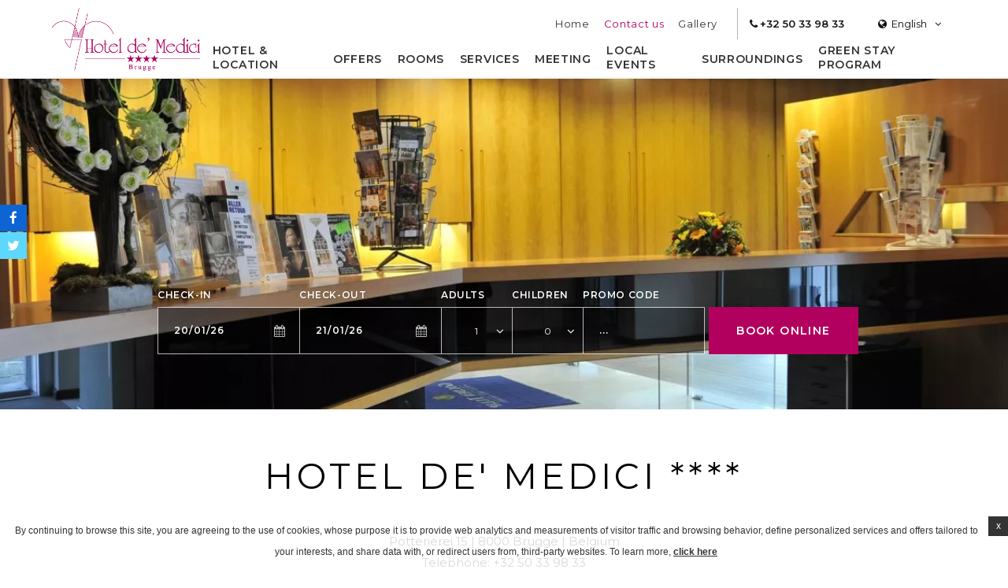

--- FILE ---
content_type: text/html; charset=UTF-8
request_url: https://hoteldemedici.com/contact-us/
body_size: 22189
content:
<!doctype html><!--[if lt IE 7 ]><html class="ie ie6 contacts default internal " lang="en-GB"> <![endif]-->
<!--[if IE 7 ]><html class="ie ie7 contacts default internal " lang="en-GB"> <![endif]-->
<!--[if IE 8 ]><html class="ie ie8 contacts default internal " lang="en-GB"> <![endif]-->
<!--[if IE 9 ]><html class="ie ie9 contacts default internal " lang="en-GB"> <![endif]-->
<!--[if (gte IE 9)|!(IE)]><!-->
<html lang="en-GB" class="wp-singular page-template page-template-template-contacts page-template-template-contacts-php page page-id-321 wp-theme-pro-theme-prisma-core wp-child-theme-hotel-de-medici contacts default internal  chrome">
<!--<![endif]-->
<head>
    <meta charset="UTF-8"/>
    <meta http-equiv="Content-Type" content="text/html;charset=UTF-8">
    <meta name="viewport" content="width=device-width, initial-scale=1, maximum-scale=1">
    <meta http-equiv="Cache-control" content="public">
    <script no-loader>

    var FBRESA = "https://redirect.fastbooking.com/DIRECTORY/";
    var FB_nb_day_delay = 0;
    var FB_useGoogleAnalytics = true;
    var FB_useAsyncGoogleAnalytics = true;
    var fb_open_in_new_tab = false ;
    // global
    var global_data = {"data":{"last_tab":"0","hotel_name":"Hotel de' Medici ****","hotel_stars":"3","logo":{"url":"https:\/\/hoteldemedici.com\/wp-content\/uploads\/sites\/69\/2019\/08\/logo_medici_NEW_pantone_221-V6.png","id":"1005","height":"617","width":"1444","thumbnail":"https:\/\/hoteldemedici.com\/wp-content\/uploads\/sites\/69\/2019\/08\/logo_medici_NEW_pantone_221-V6-150x150.png","title":"logo_medici_NEW_pantone_221-V6","caption":"","alt":"","description":""},"hotel_url":"www.hoteldemedici.com","hotel_phone":"+32 50 33 98 33","hotel_fax":"+32 50 33 07 64","hotel_email":"info@hoteldemedici.com","hotel_vat":"","logo_extra":{"url":"https:\/\/hoteldemedici.com\/wp-content\/uploads\/sites\/69\/2019\/08\/logo_medici_NEW_pantone_221-6.png","id":"1000","height":"618","width":"1454","thumbnail":"https:\/\/hoteldemedici.com\/wp-content\/uploads\/sites\/69\/2019\/08\/logo_medici_NEW_pantone_221-6-150x150.png","title":"logo_medici_NEW_pantone_221-6","caption":"","alt":"","description":""},"dynamic_calendar_color":"#800000","blog-share-buttons":"","google-plus":"","facebook":"https:\/\/www.facebook.com\/hoteldemedici\/","twitter":"https:\/\/twitter.com\/hoteldemedici\/","pinterest":"","youtube":"","share":"","instagram":"","linkedin":"","hotel_address":"Potterierei 15 |","hotel_pc":" 8000","hotel_city":"Brugge |","hotel_country":"Belgium","hotel_coords":"51.2149344,3.2295431999999664","map_type":"ROADMAP","map_zoom":"16","map_title":"","map_popup":"","map_type_control":"1","map_zoom_control":"1","zoom_control_position":"","map_scroll_wheel":"","travel_mode":"DRIVING","marker_icon":{"url":"","id":"","height":"","width":"","thumbnail":"","title":"","caption":"","alt":"","description":""},"marker_icon_other":{"url":"","id":"","height":"","width":"","thumbnail":"","title":"","caption":"","alt":"","description":""},"marker_popup_img":{"url":"","id":"","height":"","width":"","thumbnail":"","title":"","caption":"","alt":"","description":""},"map_drag":"","map_type_position":"TOP_LEFT","streetview_support":"","streetview_heading":"","streetview_pitch":"","streetview_pageload":"","streetview_position":"TOP_LEFT","hotel_hid":"bebru11630","fb_hotel_name":"Belg-Hotel-De-Medicci","hotel_connect_name":"BELGMedicci","fb_cluster_name":"","remove_automatic_credits_link":"0","fb_open_in_new_tab":"0","hotel_formtitle":"","hotel_nbdelay":"","hotel_minadults":"1","hotel_maxadults":"4","hotel_minchildren":"","hotel_maxchildren":"2","hotel_trackingcode":"","websdk_token":"eyJhbGciOiJIUzI1NiIsInR5cCI6IkpXVCJ9.eyJzY29wZXMiOiJeLiokIiwicHJvcGVydGllcyI6ImJlYnJ1MTE2MzAiLCJncm91cHMiOiJeJCIsImZvciI6Imdlbi11c2VyIiwiaWF0IjoxNTY1MTg5MDAyLCJqdGkiOiI5NzA4ODI1Zi05ZjAwLTRkY2MtYTI0YS1iOTZlZDZiZGJlYTUifQ.JwS418GvaRSAMEtoHw2ILuGZ3mvfYiLVTrgZXscj-C4","websdk_currency":"EUR","websdk_order":"totalPrice","websdk_home_number":"10","websdk_offers_number":"","websdk_offers_range":"180","fb_js_noconflict":"0","override_snippet_options":"0","avp_enable":"1","avp_base_url":"https:\/\/www.secure-hotel-booking.com\/Golden-Tulip-Hotel-De-Medici\/JR1I\/","avp_hid":"21484","avp_groupid":"15261","avp_is_group_be":"","avp_excludeoffers":"","avp_infants_maxage":"2","avp_pass_language":"","avp_currency":"","availpro_offers_baseurl":"https:\/\/availpro-sdk-test.fastbooking-ssl.com\/offers","availpro_home_offers_number":"2","AVP_websdk_offers_range":"180","hotel_ga_tracker":"","hotel_ga_tracker2":"","hotel_ga_tracker3":"","hotel_gwt_tag":"aQai-BqYOzo87cCH0lspGuw_XczsRe9U4Eh2O5sF544","hotel_bwt_tag":"","google_adwords":"","fbseo_transition_is_fbseo_disabled":"","fbseo_transition_h1_mode":"remove","hotel_slideshow_speed":"","hotel_slideshow_timeout":"","hotel_event_management":"1","hotel_service_management":"1","hotel_poi_management":"1","hotel_news_management":"","fbpro_opt_homepage_popup":"1","fbpro_opt_wellness_offers":"1","fbpro_opt_meeting_offers":"1","fbpro_opt_manual_offers":"1","fbpro_opt_enable_fbsocial_media":"","fbpro_opt_enable_fbsocial_connect":"","fbpro_opt_enable_dynamic_calendar":"1","enable_external_languages":"","external_languages":[""],"enable_avp_websdk":"1","avp_websdk_HID":"JR1I-21484","avp_websdk_hotel_name":"Golden-Tulip-Hotel-De-Medici","avp_websdk_token":"eyJhbGciOiJIUzUxMiIsInR5cCI6IkpXVCJ9.[base64].9Yrd-BMqjm98_iLPknTC8VWRHLDxE5MGssgwwdSrpzbVMglQlU4b6V3i4_7tUIt-PsKcvSiFddmWjJ4HfMK_aw","fbseo_transition_infobox":false,"provider":"gmap","dedge_enable_comments":0,"hotel_hide_best_price":false,"hotel_hide_last_room":false,"avp_hide_best_price":false,"avp_hide_last_room":false,"REDUX_last_saved":1635409224,"REDUX_LAST_SAVE":1635409224},"theme_dir":"https:\/\/hoteldemedici.com\/wp-content\/themes\/pro-theme-prisma-core","sspeed":"","stimeout":"","lang":"en","privacy_error_label":"Privacy must be accepted"};
    var slide_speed = '';
    var ss_timeout = '';

</script>
    <style>
        /**:before ,*/
        /**:after ,*/
        /*.fa:before { display: none;}*/
        /*!* wf active *!*/
        .wf-active *:before ,
        .wf-active *:after ,
        .wf-active .fa:before {display: inline;}

                    .void {
                background-image: url("https://hoteldemedici.com/wp-content/uploads/sites/69/2019/08/logo_medici_NEW_pantone_221-V6.png");
            }
                </style>
        <!--[if lt IE 9]>
        <script type="text/javascript" src="https://cdnjs.cloudflare.com/ajax/libs/html5shiv/3.7.3/html5shiv.min.js"></script>
    <![endif]-->
    <script type="text/javascript">
        var enable_dynamic_calendar = 'true';
        var language = 'en';
        //var language_code = '//_//';
        //var browser_language = (window.navigator.userLanguage || window.navigator.language).replace('-', '_');
        //var take_browser_lang = '//';
        //console.log(browser_language);
        var firstroom = false;
    </script>
                <!-- for Google -->
        <meta itemprop="name" content="Contact us Brugge Hotel - Hotel de&#039; Medici  located in the city center of Brugge"/>
        <meta itemprop="description" content="Contact us Hotel de&#039; Medici  located in the city center of Brugge ... Book a  hotel in Brugge."/>
        <meta itemprop="image" content="https://hoteldemedici.com/wp-content/uploads/sites/69/2019/07/Reception-desk-1.jpg"/>

        <!-- for Facebook -->
        <meta property="og:title" content="Contact us Brugge Hotel - Hotel de&#039; Medici  located in the city center of Brugge" />
        <meta property="og:type" content="article" />
        <meta property="og:image" content="https://hoteldemedici.com/wp-content/uploads/sites/69/2019/07/Reception-desk-1.jpg" />
        <meta property="og:url" content="http://hoteldemedici.com/contact-us/" />
        <meta property="og:site_name" content="Hotel de' Medici ****"/>
        <meta property="og:description" content="Contact us Hotel de&#039; Medici  located in the city center of Brugge ... Book a  hotel in Brugge." />

        <!-- for Twitter -->
        <meta name="twitter:card" content="summary">
        <meta name="twitter:url" content="http://hoteldemedici.com/contact-us/">
        <meta name="twitter:title" content="Contact us Brugge Hotel - Hotel de&#039; Medici  located in the city center of Brugge">
        <meta name="twitter:description" content="Contact us Hotel de&#039; Medici  located in the city center of Brugge ... Book a  hotel in Brugge.">
        <title>Contact us Brugge Hotel - Hotel de&#039; Medici  located in the city center of Brugge</title>
<meta name="description" content="Contact us Hotel de&#039; Medici  located in the city center of Brugge ... Book a  hotel in Brugge."/>
<script type="text/javascript">
/* GA TRACKER */

/* Fb nb delay */

			var FB_nb_day_delay = 0;
</script>
<meta name="google-site-verification" content="aQai-BqYOzo87cCH0lspGuw_XczsRe9U4Eh2O5sF544"/>



		<style>html { margin-top: 0px !important; } * html body { margin-top: 0px !important; }</style>
		<!--[if lt IE 9]>
			<script src="//html5shim.googlecode.com/svn/trunk/html5.js"></script>
		<![endif]-->
<!-- critical shared csses --> <!-- bootsrap critical css --><style type="text/css">.container,.container-fluid{margin-right:auto;margin-left:auto;padding-left:10px;padding-right:10px}.clearfix:after,.container-fluid:after,.container:after,.row:after,.slick-track:after{clear:both}.slick-loading .slick-slide,.slick-loading .slick-track{visibility:hidden}*,:after,:before{-webkit-box-sizing:border-box;-moz-box-sizing:border-box;box-sizing:border-box}@media (min-width:768px){.container{width:740px}}@media (min-width:992px){.container{width:960px}}@media (min-width:1200px){.container{width:1160px}}.row{margin-left:-10px;margin-right:-10px}.col-custom-lg-4,.col-custom-md-4,.col-custom-sm-6,.col-custom-xs-12,.col-custom-xs-6,.col-lg-10,.col-lg-12,.col-lg-5,.col-md-11,.col-md-14,.col-md-4,.col-md-5,.col-md-8,.col-sm-14,.col-sm-16,.col-sm-8,.col-sm-offset-1,.col-xs-16,.col-xs-8{position:relative;min-height:1px;padding-left:10px;padding-right:10px}.col-custom-xs-12,.col-xs-16{width:100%;float:left}.col-custom-xs-6,.col-xs-8{width:50%;float:left}@media (min-width:768px){.col-custom-sm-6,.col-sm-14,.col-sm-16,.col-sm-8{float:left}.col-sm-16{width:100%}.col-sm-14{width:87.5%}.col-custom-sm-6,.col-sm-8{width:50%}.col-sm-offset-1{margin-left:6.25%}}@media (min-width:992px){.col-custom-md-4,.col-md-11,.col-md-14,.col-md-4,.col-md-5,.col-md-8{float:left}.col-md-14{width:87.5%}.col-md-11{width:68.75%}.col-md-8{width:50%}.col-md-5{width:31.25%}.col-md-4{width:25%}.col-md-push-8{left:50%}.col-md-pull-8{right:50%}.col-md-offset-1{margin-left:6.25%}.col-custom-md-4{width:33.33333333%}}.clearfix:after,.clearfix:before,.container-fluid:after,.container-fluid:before,.container:after,.container:before,.row:after,.row:before{content:" ";display:table}.visible-lg,.visible-md,.visible-sm,.visible-xs{display:none!important}@media (max-width:767px){.visible-xs{display:block!important}}@media (min-width:768px) and (max-width:991px){.visible-sm{display:block!important}}@media (min-width:992px) and (max-width:1199px){.visible-md{display:block!important}}@media (min-width:1200px){.col-custom-lg-4,.col-lg-10,.col-lg-12,.col-lg-5{float:left}.col-lg-12{width:75%}.col-lg-10{width:62.5%}.col-lg-5{width:31.25%}.col-custom-lg-4{width:33.33333333%}.col-lg-offset-2{margin-left:12.5%}.col-lg-offset-1{margin-left:6.25%}.visible-lg{display:block!important}.hidden-lg{display:none!important}}@media (max-width:767px){.hidden-xs{display:none!important}}@media (min-width:768px) and (max-width:991px){.hidden-sm{display:none!important}}@media (min-width:992px) and (max-width:1199px){.hidden-md{display:none!important}}.slick-list,.slick-slider,.slick-track{position:relative;display:block}.slick-slider{box-sizing:border-box;-webkit-user-select:none;-moz-user-select:none;-ms-user-select:none;user-select:none;-webkit-touch-callout:none;-khtml-user-select:none;-ms-touch-action:pan-y;touch-action:pan-y;-webkit-tap-highlight-color:transparent}.slick-list{overflow:hidden;margin:0;padding:0}.slick-list:focus{outline:0}.slick-list.dragging{cursor:pointer;cursor:hand}.slick-slider .slick-list,.slick-slider .slick-track{-webkit-transform:translate3d(0,0,0);-moz-transform:translate3d(0,0,0);-ms-transform:translate3d(0,0,0);-o-transform:translate3d(0,0,0);transform:translate3d(0,0,0)}.slick-track{top:0;left:0}.slick-track:after,.slick-track:before{display:table;content:''}.slick-slide{display:none;float:left;height:100%;min-height:1px}[dir=rtl] .slick-slide{float:right}.slick-slide img{display:block}.slick-slide.slick-loading img{display:none}.slick-slide.dragging img{pointer-events:none}.slick-initialized .slick-slide{display:block}.slick-vertical .slick-slide{display:block;height:auto;border:1px solid transparent}.slick-arrow.slick-hidden{display:none}</style>  <!-- critical common css --><style type="text/css">a,abbr,acronym,address,applet,article,aside,audio,b,big,blockquote,body,canvas,caption,center,cite,code,dd,del,details,dfn,dialog,div,dl,dt,em,embed,fieldset,figcaption,figure,font,footer,form,h1,h2,h3,h4,h5,h6,header,hgroup,hr,html,i,iframe,img,ins,kbd,label,legend,li,mark,menu,meter,nav,object,ol,output,p,pre,progress,q,rp,rt,ruby,s,samp,section,small,span,strike,strong,sub,summary,sup,table,tbody,td,tfoot,th,thead,time,tr,tt,u,ul,var,video,xmp{border:0;margin:0;padding:0;font-size:100%}body,html{height:100%}article,aside,details,figcaption,figure,footer,header,hgroup,menu,nav,section{display:block}b,strong{font-weight:700}img{color:transparent;font-size:0;vertical-align:middle;-ms-interpolation-mode:bicubic}li{display:list-item}table{border-collapse:collapse;border-spacing:0}caption,td,th{font-weight:400;vertical-align:top;text-align:left}q{quotes:none}q:after,q:before{content:'';content:none}small,sub,sup{font-size:75%}sub,sup{line-height:0;position:relative;vertical-align:baseline}sub{bottom:-0.25em}sup{top:-0.5em}svg{overflow:hidden}body,html{height:auto;font-size:14px;line-height:180%;font-family:Arial,sans-serif}@media (max-width: 767px){body,html{font-size:0.9em}}html.noscroll{overflow:hidden}*{-webkit-transform:none;-moz-transform:none;-ms-transform:none;-o-transform:none;transform:none}a,body,div,form,h1,header,html,img,label,li,nav,span,ul{border:0;margin:0;padding:0;font-size:100%}header,nav{display:block}img{color:transparent;font-size:0;vertical-align:middle;-ms-interpolation-mode:bicubic}li{display:list-item}input{-webkit-appearance:none;-moz-appearance:none;appearance:none;-webkit-border-radius:0;-moz-border-radius:0;border-radius:0;border:none}a{visibility:visible;display:inline;text-decoration:none;color:#aaaaaa}h1,h2,h3,h4,h5{margin:0;padding:0;font-weight:normal}h2,h3,h4,h5{text-align:center;text-transform:uppercase}h2{margin-bottom:1em;font-size:3em;line-height:110%}h3{margin-bottom:1.5em;font-size:1.5em;line-height:130%}h4{margin-bottom:1em;font-size:1.8em;line-height:130%}h5{margin-bottom:1em;font-size:1em;line-height:130%}.centered{text-align:center}.ui-datepicker{display:none}.select-wrapper{float:left;height:36px;line-height:36px;min-width:100%;position:relative;z-index:300}.select-wrapper .select-label{width:100%}.select-wrapper .select-dropdown-box{height:0;overflow:hidden}.socials a{display:inline-block;width:34px;height:34px;margin:0 0.5em;font-size:17px;cursor:pointer;text-align:center}.socials a .fa{display:block;width:100%;height:100%;line-height:34px}.socials a .fa:before{display:block;height:34px;width:34px}.button{overflow:hidden;display:inline-block;text-align:center;padding:0 15px;line-height:40px;text-decoration:none;text-transform:uppercase;font-size:12px;letter-spacing:0.05em;-webkit-transition:all .3s ease 0s;-moz-transition:all .3s ease 0s;-ms-transition:all .3s ease 0s;-o-transition:all .3s ease 0s;transition:all .3s ease 0s;position:relative;z-index:1}.button:hover,.button:focus{text-decoration:none;outline:none}@media (max-width: 767px){.button{font-size:11px}}.button .fa{margin-left:10px}.button .close{display:none}.btn_more{display:inline-block;padding:1em;font-size:12px;text-transform:uppercase;line-height:20px}#header_wrapper{height:65px;width:100%;position:relative;z-index:500}@media (min-width: 992px){#header_wrapper{height:100px}}@media (min-width: 992px){#header_wrapper.homepage{height:250px;position:absolute;z-index:500;top:0;left:0}}#header_wrapper #header{height:65px;width:100%;background:#ffffff none repeat scroll 0 0;position:fixed;z-index:501;top:0;left:0}@media (min-width: 992px){#header_wrapper #header{height:100px}#header_wrapper #header.home_top{background:#000;background:-moz-linear-gradient(top, rgba(0,0,0,0.5) 0%, transparent 100%);background:-webkit-linear-gradient(top, rgba(0,0,0,0.5) 0%, transparent 100%);background:linear-gradient(to bottom, rgba(0,0,0,0.5) 0%, transparent 100%);filter:progid:DXImageTransform.Microsoft.gradient(startColorstr='$top', endColorstr='$bottom', GradientType=0)}}@media (min-width: 992px) and (min-width: 992px){#header_wrapper #header.home_top #logo .logo{display:none}#header_wrapper #header.home_top #logo .logo_custom{display:inline-block}}#open_booking{width:150px;height:65px;overflow:hidden}@media (min-width: 992px){#open_booking{position:absolute;z-index:300;top:0;right:-180px}}@media (min-width: 1200px){#open_booking{width:180px}}#open_booking.opened{right:0}.rtl #open_booking.opened{right:auto;left:0}#open_booking a{height:65px;font-size:15px;text-transform:uppercase;display:-ms-flexbox;display:-webkit-flex;display:flex;webkit-justify-content:space-evenly;justify-content:space-evenly;-webkit-flex-direction:row;flex-direction:row;-ms-flex-direction:row;-webkit-align-items:center;align-items:center;-ms-flex-align:center;-webkit-transition:all .3s ease 0s;-moz-transition:all .3s ease 0s;-ms-transition:all .3s ease 0s;-o-transition:all .3s ease 0s;transition:all .3s ease 0s}@media (min-width: 1200px){#open_booking a{height:100px}}@media (min-width: 992px) and (max-width: 1199px){#open_booking a{height:100px;text-align:center}}@media (max-width: 991px){#open_booking a{text-align:center}}#open_booking a span{display:inline-block;padding:0 10px}@media (min-width: 992px){#open_booking{height:100px}}#booking_form_wrap{height:180px;position:absolute;z-index:500;left:0;right:0;bottom:0;-webkit-box-sizing:content-box;-moz-box-sizing:content-box;box-sizing:content-box}@media (min-height: 800px){#booking_form_wrap:not(.home){padding-bottom:20px}}@media (min-width: 1600px) and (min-height: 800px){#booking_form_wrap.home{padding-bottom:40px}}#booking_form_wrap #booking_form{width:940px;padding:20px 20px 20px 30px;margin:0 auto;visibility:visible;font-size:12px;letter-spacing:0.05em;color:#ffffff}#booking_form_wrap #booking_form .booking_form{width:100%;height:100%}#booking_form_wrap #booking_form .booking_form form{display:block;width:100%;height:100%}#booking_form_wrap #booking_form .fields_wrap{display:-ms-flexbox;display:-webkit-flex;display:flex;-webkit-align-items:center;align-items:center;-ms-flex-align:center;-ms-flex-pack:center;webkit-justify-content:center;justify-content:center}#booking_form_wrap #booking_form .fields_wrap .field_box{height:90px;padding:0;position:relative;z-index:300;display:-ms-flexbox;display:-webkit-flex;display:flex;-webkit-flex-direction:column;flex-direction:column;-ms-flex-direction:column}#booking_form_wrap #booking_form .fields_wrap .field_box.dates{-webkit-flex-direction:row;flex-direction:row;-ms-flex-direction:row}#booking_form_wrap #booking_form .fields_wrap .field_box.dates .date{min-width:180px;max-width:180px;display:-ms-flexbox;display:-webkit-flex;display:flex;-webkit-flex-grow:1;flex-grow:1;-webkit-flex-shrink:1;flex-shrink:1;-webkit-flex-basis:auto;flex-basis:auto;-webkit-flex-direction:column;flex-direction:column;-ms-flex-direction:column}#booking_form_wrap #booking_form .fields_wrap .field_box.dates .date .datepicker_box{width:100%;height:60px;line-height:60px}#booking_form_wrap #booking_form .fields_wrap .field_box.children,#booking_form_wrap #booking_form .fields_wrap .field_box.adults{min-width:90px;max-width:90px}#booking_form_wrap #booking_form .fields_wrap .field_box.children .select-wrapper,#booking_form_wrap #booking_form .fields_wrap .field_box.adults .select-wrapper{float:none;width:auto;min-width:65px;height:60px;line-height:60px;-webkit-flex-grow:1;flex-grow:1;-webkit-flex-shrink:1;flex-shrink:1;-webkit-flex-basis:auto;flex-basis:auto}#booking_form_wrap #booking_form .fields_wrap .field_box.children .select-wrapper:after,#booking_form_wrap #booking_form .fields_wrap .field_box.adults .select-wrapper:after{line-height:60px}#booking_form_wrap #booking_form .fields_wrap .field_box.children .select-wrapper.below .select-dropdown-box,#booking_form_wrap #booking_form .fields_wrap .field_box.adults .select-wrapper.below .select-dropdown-box{top:60px;bottom:auto}#booking_form_wrap #booking_form .fields_wrap .field_box.children .select-wrapper .select-label,#booking_form_wrap #booking_form .fields_wrap .field_box.adults .select-wrapper .select-label{text-align:center}#booking_form_wrap #booking_form .fields_wrap .field_box.types .select-wrapper,#booking_form_wrap #booking_form .fields_wrap .field_box.hotels .select-wrapper{float:none;width:auto;height:60px;line-height:60px;-webkit-flex-grow:1;flex-grow:1;-webkit-flex-shrink:1;flex-shrink:1;-webkit-flex-basis:auto;flex-basis:auto}#booking_form_wrap #booking_form .fields_wrap .field_box.types .select-wrapper:after,#booking_form_wrap #booking_form .fields_wrap .field_box.hotels .select-wrapper:after{line-height:60px}#booking_form_wrap #booking_form .fields_wrap .field_box.types .select-wrapper.below .select-dropdown-box,#booking_form_wrap #booking_form .fields_wrap .field_box.hotels .select-wrapper.below .select-dropdown-box{top:60px;bottom:auto}#booking_form_wrap #booking_form .fields_wrap .field_box.types .select-wrapper .select-label,#booking_form_wrap #booking_form .fields_wrap .field_box.hotels .select-wrapper .select-label{height:60px;padding-right:25px;padding-left:15px;overflow:hidden;text-align:left}#booking_form_wrap #booking_form .fields_wrap .field_box.types .select-wrapper .select-label span,#booking_form_wrap #booking_form .fields_wrap .field_box.hotels .select-wrapper .select-label span{display:block}#booking_form_wrap #booking_form .fields_wrap .field_box.children .children_ages{height:0;overflow:hidden}#booking_form_wrap #booking_form .fields_wrap .field_box.hotels{max-width:270px;-webkit-flex-grow:100;-ms-flex-grow:100;flex-grow:100}#booking_form_wrap #booking_form .fields_wrap .field_box.promocode{margin-right:5px}#booking_form_wrap #booking_form .fields_wrap .field_box.submit{min-width:190px;max-width:190px}#booking_form_wrap #booking_form .fields_wrap .field_box .label{display:inline-block;height:30px;line-height:30px;padding:0;font-weight:600}#booking_form_wrap #booking_form .fields_wrap .field_box input{display:block;width:100%;height:60px;line-height:60px;margin:0;padding:0;cursor:pointer;text-indent:10px;background:transparent}#booking_form_wrap #booking_form .fields_wrap #bf_submit{width:100%;height:60px;line-height:60px;padding:0 10px;margin-top:30px;font-size:15px;text-transform:uppercase}.dyncal_wrapper{width:100%;height:100%;visibility:hidden;position:fixed;z-index:-1;top:0;left:0;opacity:0;filter:Alpha(opacity=0)}.open_dynamic_calendar{display:block;width:100%;height:100%;position:absolute;z-index:500;top:0;left:0}#languages_btn{width:110px;line-height:40px;height:40px;margin-right:10px}@media (max-width: 991px){#languages_btn{height:65px;line-height:65px}}#languages_btn>a{text-align:center}@media (max-width: 991px){#languages_btn>a{height:65px;line-height:65px}}#languages_box_overlay{visibility:hidden;position:fixed;z-index:1;top:0;left:0;right:0;bottom:0;opacity:0;filter:Alpha(opacity=0)}#languages_box{position:fixed;z-index:1;top:50%;left:50%;opacity:0;filter:Alpha(opacity=0)}#logo{width:180px;height:65px}@media (min-width: 992px){#logo{width:200px;height:100px;display:-ms-flexbox;display:-webkit-flex;display:flex;-ms-flex-pack:center;webkit-justify-content:center;justify-content:center;-webkit-align-items:center;align-items:center;-ms-flex-align:center}}#logo .logo_custom{display:none}#logo a{display:block}@media (max-width: 991px){#logo a{height:65px}}#logo a img{display:block;max-width:100%;max-height:80px}@media (max-width: 991px){#logo a img{max-height:80%}}.header_container{padding:0;display:-ms-flexbox;display:-webkit-flex;display:flex}@media (max-width: 991px){.header_container{width:100%}}.header_bar{position:relative;z-index:100}@media (min-width: 992px){.header_bar{width:calc(100% - 200px)}}@media (max-width: 991px){.header_bar{margin-left:auto}}.top_bar{width:100%;height:40px;margin:10px 0 0;display:-ms-flexbox;display:-webkit-flex;display:flex;-ms-flex-pack:end;webkit-justify-content:flex-end;justify-content:flex-end}@media (max-width: 991px){.top_bar{height:65px;margin:0}}@media (max-width: 767px){.top_bar{width:65px}}.top_bar .box{display:inline-block;font-size:13px;position:relative;z-index:300}.top_bar .box>a{display:block;line-height:40px}.top_bar .box .label{margin:0 0 0 1em}.hotel_contacts{margin-right:15px}ul.menu{list-style:outside none none;margin:0;padding:0 16px 0 0}@media (min-width: 992px){ul.menu{display:-ms-flexbox;display:-webkit-flex;display:flex}}ul.menu>li{position:relative;z-index:300}ul.menu>li>a{display:inline-block;line-height:130%;padding:10px 0;text-decoration:none;text-transform:uppercase;font-size:13px;color:#333333}@media (min-width: 768px){ul.menu>li>a{font-size:14px}}ul.menu>li .sub-menu{display:none}#top_menu{margin-right:15px;height:40px;line-height:40px}#top_menu ul.menu{-ms-flex-pack:end;webkit-justify-content:flex-end;justify-content:flex-end}#top_menu ul.menu>li{position:relative;z-index:300}#main_menu{margin-top:5px;height:40px;line-height:40px}#main_menu ul.menu{-ms-flex-pack:end;webkit-justify-content:flex-end;justify-content:flex-end}#main_menu ul.menu>li{position:relative;z-index:300}#main_menu ul.menu>li>a{padding:0 0.5em;font-weight:600;font-size:13px}#slideshow_wrapper{width:100%;height:300px;margin:0;padding:0;position:relative;z-index:200}#slideshow_wrapper.homepage,#slideshow_wrapper.fullscreen{min-height:350px;height:100vh}#slideshow_wrapper #slideshow{height:100%;width:100%;overflow:hidden;margin:0;padding:0;position:absolute;z-index:202;top:0;left:0}#slideshow_wrapper #slideshow .cycle{width:100%;height:100%;position:relative;z-index:210}#slideshow_wrapper #slideshow .cycle .slick-list{height:100%}#slideshow_wrapper #slideshow .cycle .slick-list .slick-track{height:100%}#slideshow_wrapper #slideshow .cycle .slide{width:100%;height:100%;background-attachment:scroll;background-size:cover;background-color:#ccc;background-repeat:no-repeat;background-position:center;display:-ms-flexbox;display:-webkit-flex;display:flex;-ms-flex-pack:center;webkit-justify-content:center;justify-content:center;-webkit-align-content:center;-ms-flex-line-pack:center;align-content:center}@media (min-width: 992px){#slideshow_wrapper #slideshow .cycle .slide{padding:0 0 80px}}#slideshow_wrapper #slideshow .loading_sshow{width:100%;height:100%;position:absolute;z-index:230;top:0;left:0;background-attachment:scroll;background-size:cover;background-color:#ccc;background-repeat:no-repeat;background-position:center}#slideshow_wrapper #slideshow .caption{display:none}#guestaccount_box .guestaccount_msg{display:none}#social_connect{overflow:hidden}#social_connect #guestaccount{position:relative;float:none;width:auto;height:100%;left:auto;padding:0;background:transparent}@media (max-width: 991px){#social_connect #guestaccount{height:65px}}#social_connect #guestaccount .open_login{width:100%;height:100%}#social_connect #guestaccount a{display:block;line-height:40px;padding:0 1em 0;margin-right:10px;font-weight:600;font-size:0.9em;-webkit-border-radius:40px;-moz-border-radius:40px;border-radius:40px}@media (min-width: 992px){#social_connect #guestaccount a{line-height:38px}}@media (max-width: 991px){#social_connect #guestaccount a{line-height:65px;padding:0 1em;-webkit-border-radius:0;-moz-border-radius:0;border-radius:0}}@media (max-width: 767px){#social_connect #guestaccount a{width:65px;height:65px;margin-right:0;padding:0}}#social_connect #guestaccount a .label{font-size:13px}.section{padding:4em 0;position:relative;z-index:100}@media (min-width: 1600px) and (min-height: 800px){.section{padding:5em 0}}@media (max-width: 767px){.section{padding:2em 0}}.body ol,.body ul,.description ol,.description ul{list-style:disc outside none;margin:10px 0 10px 20px}.body ol li,.body ul li,.description ol li,.description ul li{display:list-item}.body hr,.description hr{height:1px;width:90%;margin:20px auto}.custom_container{max-width:1350px}@media (min-width: 992px){.custom_container{width:94%}}@media (min-width: 768px) and (max-width: 991px){.custom_container{width:740px}}.seobar_wrap{height:0;position:absolute;z-index:101;top:100px;left:0}#breadcrumb #breadcrumb_menu .menu{display:block;width:100%;list-style:none inside none;text-align:center;margin:0;padding:0;-ms-flex-pack:center;webkit-justify-content:center;justify-content:center}#breadcrumb #breadcrumb_menu .menu li{display:inline-block}#breadcrumb #breadcrumb_menu .menu li a{display:block;padding:0 1em;line-height:50px}.pager{text-align:center}.pager ul li button{display:none}.special_offers{min-height:100px}.special_offers .offer_wrap{margin-top:10px;margin-bottom:10px}.special_offers .offer_wrap .offer_box .thumb_wrap{width:100%;height:200px;overflow:hidden}.special_offers .offer_wrap .offer_box .thumb_wrap .thumb{display:block;width:100%;height:100%;background-attachment:scroll;background-size:cover;background-color:#ccc;background-repeat:no-repeat;background-position:center}.special_offers .offer_wrap .offer_box .content{padding:20px}.special_offers .offer_wrap .offer_box .content .preview_content{padding:2em 1em 1em}.special_offers .offer_wrap .offer_box .content .preview_content h5{font-size:1.3em;line-height:130%;letter-spacing:0.05em}.special_offers .offer_wrap .offer_box .content .preview_content .excerpt{margin-bottom:1em;font-size:0.9em;line-height:160%}.special_offers .offer_wrap .offer_box .content .preview_content .price_cont{display:block}.special_offers .offer_wrap .offer_box .content .preview_content .buttons{margin:2em 0 0;display:-ms-flexbox;display:-webkit-flex;display:flex;-ms-flex-pack:center;webkit-justify-content:center;justify-content:center}.footer_menu{font-size:14px;position:relative;z-index:10}.footer_menu .menu{width:100%;margin:0 auto;text-transform:uppercase;-ms-flex-pack:center;webkit-justify-content:center;justify-content:center}.footer_menu .menu>li a{display:inline-block;line-height:60px;font-weight:600;text-transform:uppercase;padding:0 1em;white-space:normal;color:#2D142C}#footer_socials{position:relative;z-index:320}@media (max-width: 991px){#footer_socials{padding:2em 0;text-align:center}}@media (min-width: 992px){#footer_socials .socials{position:fixed;z-index:500;top:50%;left:0;display:-ms-flexbox;display:-webkit-flex;display:flex;-webkit-flex-direction:column;flex-direction:column;-ms-flex-direction:column}}@media (max-width: 767px){#footer_wrap{padding-bottom:60px}}@media (max-width: 991px){#footer_wrap{text-align:center}}.footer_contacts{padding:2em 0 0;margin-top:2em;text-align:center}.footer_contacts .line{display:inline-block}.seobar{margin:30px 0 10px;text-align:center}.seobar *{display:inline;font-size:11px}.open_menu_mobile{display:block;width:65px;height:65px;line-height:65px;font-size:17px;text-align:center}#mobile_menu_overlay{display:none}#mobile_menu_wrapper{width:300px;height:100%;position:fixed;z-index:999;top:0;left:-350px;-webkit-transition:left .3s ease 0s;-moz-transition:left .3s ease 0s;-ms-transition:left .3s ease 0s;-o-transition:left .3s ease 0s;transition:left .3s ease 0s;-webkit-transform:translate3d(0, 0, 0);-moz-transform:translate3d(0, 0, 0);-ms-transform:translate3d(0, 0, 0);-o-transform:translate3d(0, 0, 0);transform:translate3d(0, 0, 0)}#mobile_menu_wrapper.visible{left:0;z-index:999}#mobile_menu_wrapper .close_sidebar{display:block;width:40px;height:40px;line-height:40px;font-size:20px;overflow:hidden;text-align:center;position:absolute;z-index:300;top:0;left:0;-webkit-transition:all .3s ease 0s;-moz-transition:all .3s ease 0s;-ms-transition:all .3s ease 0s;-o-transition:all .3s ease 0s;transition:all .3s ease 0s}#mobile_menu_wrapper .close_sidebar:focus,#mobile_menu_wrapper .close_sidebar:hover{opacity:.5;filter:Alpha(opacity=50)}#mobile_menu_wrapper #logo_mobile_menu{display:-ms-flexbox;display:-webkit-flex;display:flex;-ms-flex-pack:center;webkit-justify-content:center;justify-content:center;-webkit-align-items:center;align-items:center;-ms-flex-align:center;padding:1.5em 2.5em 0 3.5em}#mobile_menu_wrapper #logo_mobile_menu img{display:inline-block;width:100%;height:auto}#mobile_bottom_bar{width:100%;height:60px;position:fixed;z-index:800;left:0;bottom:0;display:-ms-flexbox;display:-webkit-flex;display:flex;-ms-flex-pack:center;webkit-justify-content:center;justify-content:center}#mobile_bottom_bar .btn{height:60px;line-height:60px;text-decoration:none;padding:0 1em}#mobile_bottom_bar .mobile_book{text-align:center;font-size:15px;text-transform:uppercase;letter-spacing:0.05em;-webkit-flex-grow:1;flex-grow:1;-webkit-flex-shrink:1;flex-shrink:1;-webkit-flex-basis:auto;flex-basis:auto}
/*# critical_common.css.map */
</style>  <!-- critical css internal --><style type="text/css">.more_text_wrap,.routes{-webkit-align-items:center}.gallery_mobile_menu,.pager{text-align:center}.more_text_wrap{display:-ms-flexbox;display:-webkit-flex;display:flex;align-items:center;-ms-flex-align:center;-ms-flex-pack:center;webkit-justify-content:center;justify-content:center;-webkit-flex-direction:column;flex-direction:column;-ms-flex-direction:column}.more_text_wrap .more_text_box{width:100%;height:0;overflow:hidden;margin-top:10px}.btn_more_content{display:inline-block;padding:1em;line-height:18px}.btn_more_content .close{display:none}.pager ul li{display:inline-block;width:14px;height:14px;margin:0 3px;cursor:pointer;position:relative;z-index:200;-webkit-border-radius:14px;-moz-border-radius:14px;border-radius:14px}.pager ul li:after{display:block;content:"";width:8px;height:8px;position:absolute;z-index:201;top:2px;left:2px;-webkit-border-radius:8px;-moz-border-radius:8px;border-radius:8px;background:0 0}#photo_gallery .thumb_wrap .thumb_gallery .img,#static_map .map,.child_gallery_box .child_gallery .thumb_gallery .img,.children_list .box .thumb_col .thumb_wrap .thumb,.children_list.children_carousel .child_wrap .box .thumb_wrap .thumb,.minigallery_box .minigallery .thumb_gallery_wrap .thumb_gallery span{background-attachment:scroll;background-size:cover;background-color:#ccc;background-repeat:no-repeat;background-position:center}.services_box .services_list .services{display:-ms-flexbox;display:-webkit-flex;display:flex;-webkit-flex-wrap:wrap;-ms-flex-wrap:wrap;flex-wrap:wrap}.services_box .services_list .services .service{width:25%;padding:1em}@media (min-width:768px) and (max-width:991px){.services_box .services_list .services .service{width:50%}.map_box{display:-ms-flexbox;display:-webkit-flex;display:flex}}.map_box,.map_canvas{width:100%;position:relative;z-index:300}.map_box{height:400px}@media (min-width:1400px){.map_box{height:500px}}@media (max-width:767px){.services_box .services_list .services .service{width:100%}.map_box{height:auto}}.map_canvas{height:100%}@media (max-width:991px){.map_canvas{width:calc(100% - 300px)}}.map_infobox{width:300px;height:400px}@media (min-width:1400px){.map_infobox{height:500px}}@media (min-width:992px){.map_infobox{position:absolute;z-index:320;top:-40px;left:50px}}.map_infobox .line{padding:0 2em}.map_infobox .line.address,.map_infobox .line.mail{display:block;width:100%}.routes,.routes .routes_box{display:-ms-flexbox;display:-webkit-flex}.map_infobox .contact{width:100%;margin-top:auto;line-height:50px}.routes{width:100%;margin:0;padding:1em 0;display:flex;align-items:center;-ms-flex-align:center;-ms-flex-pack:center;webkit-justify-content:center;justify-content:center}.routes .routes_box{margin:0 auto;padding:0;font-size:12px;display:flex}.routes .routes_box .field{padding:0 .5em;display:-ms-flexbox;display:-webkit-flex;display:flex;-webkit-align-items:center;align-items:center;-ms-flex-align:center;-ms-flex-pack:center;webkit-justify-content:center;justify-content:center}.routes .routes_box .field input{height:30px;line-height:30px;padding:0 1em}#map_directions{display:none}#static_map .map{display:block;width:100%;height:300px}.map_itinerary_btn{margin:10px 0;padding:0 10px;text-align:center}.map_itinerary_btn a{display:block;width:100%;font-size:11px}.minigallery_box .minigallery .thumb_gallery_wrap .thumb_gallery{display:block;width:100%;height:180px;margin:10px 0;position:relative;z-index:310}@media (max-width:767px){.minigallery_box .minigallery .thumb_gallery_wrap .thumb_gallery{height:100px;margin:5px 0}.minigallery_box .minigallery .minigallery_more .button{font-size:11px}}.minigallery_box .minigallery .thumb_gallery_wrap .thumb_gallery span{display:block;width:100%;height:100%}.minigallery_box .minigallery .minigallery_more{width:100%}.minigallery_box .minigallery .minigallery_more .more_text_box{margin-top:0}.minigallery_box .minigallery .minigallery_more .button{margin-top:2em}.special_offers .offer_wrap .offer_box .content .preview_content .buttons .book{padding:1em;font-size:12px;text-transform:uppercase;line-height:20px}.children_list .box{min-height:340px}@media (min-width:992px){.children_list .box.odd .content_col .box_content{padding-right:20px;padding-left:0}.children_list .box .box_row{display:-ms-flexbox;display:-webkit-flex;display:flex}}.children_list .box .thumb_col .thumb_wrap{width:100%;height:340px;overflow:hidden}@media (min-width:1400px){.children_list .box .thumb_col .thumb_wrap{height:420px}}@media (max-width:767px){.children_list .box .thumb_col{padding:0}.children_list .box .thumb_col .thumb_wrap{height:200px}}.children_list .box .thumb_col .thumb_wrap .thumb{display:block;width:100%;height:100%}.children_list .box .content_col .buttons{display:-ms-flexbox;display:-webkit-flex;display:flex}.child_gallery_box{width:100%;height:100%;position:relative;z-index:200}.child_gallery_box .child_gallery .slick-list,.child_gallery_box .child_gallery .slick-list .slick-track{height:100%}.child_gallery_box .child_gallery .thumb_gallery{display:block;width:100%;height:100%;position:relative;z-index:210}.child_gallery_box .child_gallery .thumb_gallery .img{display:block;width:100%;height:100%}.child_gallery_box .child_gallery .thumb_gallery .description{display:none}.children_list.children_carousel .child_wrap .box{min-height:0}@media (min-width:768px){.children_list.children_carousel .child_wrap{display:-ms-flexbox;display:-webkit-flex;display:flex}.children_list.children_carousel .child_wrap .box{display:-ms-flexbox;display:-webkit-flex;display:flex;-webkit-flex-direction:column;flex-direction:column;-ms-flex-direction:column}}.children_list.children_carousel .child_wrap .box .thumb_wrap{width:100%;height:200px;overflow:hidden}.children_list.children_carousel .child_wrap .box .thumb_wrap .thumb{display:block;width:100%;height:100%}.children_list.children_carousel .pager{margin-top:1em}#photo_gallery .thumb_wrap .thumb_gallery{display:block;width:100%;height:180px;margin:10px 0;overflow:hidden;position:relative;z-index:300;-webkit-transition:all .3s ease 0s;-moz-transition:all .3s ease 0s;-ms-transition:all .3s ease 0s;-o-transition:all .3s ease 0s;transition:all .3s ease 0s}@media (min-width:1400px){#photo_gallery .thumb_wrap .thumb_gallery{height:220px}}@media (max-width:767px){#photo_gallery .thumb_wrap .thumb_gallery{height:100px;margin:5px 0}}#photo_gallery .thumb_wrap .thumb_gallery .img{display:block;height:100%;width:100%;-webkit-transition:all .3s ease 0s;-moz-transition:all .3s ease 0s;-ms-transition:all .3s ease 0s;-o-transition:all .3s ease 0s;transition:all .3s ease 0s}</style> <!-- END critical csses --><script no-loader>/* Added by mu-plugin gmaps_keys_api_client.php */var fb__website_gmap_api_key = "AIzaSyDyg_w9aOq5LzActkYAvadjraFCYVzLF_k";</script>      <script type="text/javascript" no-loader>var $AvailProConfig = {"enable":"1","base_url":"https:\/\/www.secure-hotel-booking.com\/Golden-Tulip-Hotel-De-Medici\/JR1I\/","hid":"21484","groupid":"15261","is_group_be":"","excludeoffers":"","infants_maxage":"2","pass_language":"","currency":"","websdk_HID":"JR1I-21484","websdk_hotel_name":"Golden-Tulip-Hotel-De-Medici","websdk_token":"eyJhbGciOiJIUzUxMiIsInR5cCI6IkpXVCJ9.[base64].9Yrd-BMqjm98_iLPknTC8VWRHLDxE5MGssgwwdSrpzbVMglQlU4b6V3i4_7tUIt-PsKcvSiFddmWjJ4HfMK_aw","hide_best_price":false,"hide_last_room":false,"language":"EN"};</script>
    <script no-loader>var fb_cookie_law = {"fbcms_cookie_law_position":"bottom","fbcms_cookie_law_fontfamily":"Helvetica, Arial, sans-serif","fbcms_cookie_law_textcolor":"#000","fbcms_cookie_law_textsize":"12","fbcms_cookie_law_bgcolor":"#fff","fbcms_cookie_law_opacity":"0.8","fbcms_cookie_law_apperance":"slide","fbcms_cookie_law_accept_bgcolor":"#000","fbcms_cookie_law_accept_color":"#fff","fbcms_cookie_law_accept_shape":"square","fbcms_cookie_law_accept_radius":"0","fbcms_cookie_law_more_bgcolor":"#000000","fbcms_cookie_law_more_color":"#ffffff","fbcms_cookie_law_more_shape":"square","fbcms_cookie_law_more_radius":"0","fbcms_cookie_law_close_color":"#000","fbcms_cookie_law_lang":"en"};</script>
<!-- D-EdgeFBTrackingSupportsGA4 -->            <script no-loader>
                fb_tracking_var = {
                    usetracking: '1',
                };
                                fb_tracking_var.urls = ['book-secure.com', 'fastbooking.biz', 'redirect.fastbooking.com', 'fastbooking.co.uk'];
                                fb_tracking_var.usegtm = '1';

                fb_tracking_var.tracker = {id_hotel: 'UA-61881009-29', id_fastbooking_all: 'UA-4717938-7', id_client: 'UA-143914590-1', "fb-ga4-dedge-id": "G-12419HS3X5", "fb-ga4-hotel-id": "G-6Z1M8L8H0V", enable_conversion_linker: 'true'};dataLayer = [{id_hotel: 'UA-61881009-29', id_fastbooking_all: 'UA-4717938-7', id_client: 'UA-143914590-1', "fb-ga4-dedge-id": "G-12419HS3X5", "fb-ga4-hotel-id": "G-6Z1M8L8H0V", enable_conversion_linker: 'true'}];                fb_tracking_var.gtmfb = 'GTM-KKD942Q';
                dataLayer=dataLayer||[];
dataLayer.push({"digitalmediahotelId":{"hotelid":["TABE51213229"],"groupeid":["CA003253"],"hotelsaleforcedid":["D00077710"]},"facebooktracking":{"enabled":false},"googleadsconversionlinker":{"enabled":true},"sojerntracking":{"enabled":false},"adrolltracking":{"enabled":true,"adrollid":"HHYND3PEIJH3ZINJL7SSFU","adrollpixelid":"CUIK754G3RDCLDWQBAGCTF"},"dv360tracking":{"enabled":false},"digitalmediafingerprint":{"enabled":true,"url":"https://tracker.d-edgeconnect.media/generic/FPOnHotelWebsite.js"},"digitalmediachromeattributionapi":{"enabled":true,"url":"https://chromeapisandbox.d-edgeconnect.media/generic/ChromeOnHotelWebsite.js"},"hotelzone":"EMI","domaineurl":"hoteldemedici.com"});
(function(w,d,s,l,i){w[l]=w[l]||[];w[l].push({'gtm.start': new Date().getTime(),event:'gtm.js'});var f=d.getElementsByTagName(s)[0], j=d.createElement(s),dl=l!='dataLayer'?'&l='+l:'';j.async=true;j.src='https://www.googletagmanager.com/gtm.js?id='+i+dl;f.parentNode.insertBefore(j,f);})(window,document,'script','dataLayer','GTM-KKD942Q');
						                fb_tracking_var.events = [];
            </script>
                            <script no-loader async src="https://staticaws.fbwebprogram.com/dedge_tracking_decorator/decorator.js"></script>
                <script no-loader async src="https://dedge-cookies.web.app/macaron-format-utils.min.js"></script>
                <script no-loader>
                    var _DEdgeTrackingDecorator = _DEdgeTrackingDecorator || {};
                    _DEdgeTrackingDecorator.config = {"requireConsent":false,"propagateConsent":false,"cmpType":"none","autoDecorate":true,"formsToDecorate":["#idForm","form[name=\"idForm\"]","#js__fbqs__form","#dynamic_calendar_form"],"overrideWindowOpen":true,"handleGoogleAnalytics":true,"debug":false,"dontLogSuccessMessages":false};

                    // Macaron
                    function TrackingDecoratorSetMacaronConsentOnEvent (event) {
                        if (typeof event.detail.consent !== 'undefined' && Array.isArray(event.detail.consent) && event.detail.consent.indexOf('ads') !== -1) {
                            var tmp = setInterval(function () {
                                if (typeof _DEdgeTrackingDecorator.setStorageConsent === 'function') {
                                    _DEdgeTrackingDecorator.setStorageConsent(true);
                                    clearInterval(tmp);
                                }
                            }, 100);
                        }
                    }
                    document.addEventListener('macaronConsentVanilla', TrackingDecoratorSetMacaronConsentOnEvent);
                    document.addEventListener('_deCookiesConsentGivenVanilla', TrackingDecoratorSetMacaronConsentOnEvent);
                    
                    // Required for availpro.js
                    if (typeof window.DEdgeBookingFormDecorators === 'undefined') {
                        window.DEdgeBookingFormDecorators = [];
                    }

                    document.addEventListener('dedge_tracking_params_available', function () {
                        try {
                            if (typeof _DEdgeTrackingDecorator!== 'undefined' &&
                                typeof _DEdgeTrackingDecorator.decorateObject !== 'undefined') {
                                window.DEdgeBookingFormDecorators.push(_DEdgeTrackingDecorator.decorateObject);
                            }
                        } catch (e) {
                            // do nothing
                        }
                    });
                    //Last chance: decorate links on click
                    function fbTrackingMaybeDecorateOnClick(evt) {
                        try {
                            var theLink = evt.target;
                            if (
                                theLink.tagName.toUpperCase() !== 'A'
                                && Element.prototype.closest
                                && theLink.closest('a') !== null
                            ) {
                                theLink = theLink.closest('a');
                            }
                            if (
                                typeof theLink.href !== 'undefined'
                                && typeof _DEdgeTrackingDecorator!== 'undefined'
                                && typeof _DEdgeTrackingDecorator.decorator !== 'undefined'
                                && typeof _DEdgeTrackingDecorator.decorator.shouldDecorateURL !== 'undefined'
                                && typeof _DEdgeTrackingDecorator.decorateUrl !== 'undefined'
                                && _DEdgeTrackingDecorator.decorator.shouldDecorateURL(theLink.href)
                            ) {
                                theLink.href = _DEdgeTrackingDecorator.decorateUrl(theLink.href);
                            }
                        } catch (err) {}
                    }
                    document.addEventListener('click', fbTrackingMaybeDecorateOnClick);
                </script>
                                <!-- D-EDGE Global GTM -->
                <script>
                    var dataLayer = window.dataLayer || [];
                    dataLayer.push({"event":"deglobal_pageview","deglobal_theme":"pro-theme-prisma-core","deglobal_type":"legacy_template","deglobal_language":"en","deglobal_page_type":"contacts","deglobal_be_type":"avp","deglobal_be_hotel_id":"21484","deglobal_be_group_id":"15261","deglobal_be_is_group":"no","deglobal_be_is_fusion":"not_detected","deglobal_cmp_type":"none"});
                    (function(w,d,s,l,i){w[l]=w[l]||[];w[l].push({'gtm.start':
                            new Date().getTime(),event:'gtm.js'});var f=d.getElementsByTagName(s)[0],
                        j=d.createElement(s),dl=l!='dataLayer'?'&l='+l:'';j.async=true;j.src=
                        'https://www.googletagmanager.com/gtm.js?id='+i+dl;f.parentNode.insertBefore(j,f);
                    })(window,document,'script','dataLayer','GTM-K3MPX9B4');
                </script>
                <script type="application/json" id="de_global_tracking_datalayer">{"event":"deglobal_pageview","deglobal_theme":"pro-theme-prisma-core","deglobal_type":"legacy_template","deglobal_language":"en","deglobal_page_type":"contacts","deglobal_be_type":"avp","deglobal_be_hotel_id":"21484","deglobal_be_group_id":"15261","deglobal_be_is_group":"no","deglobal_be_is_fusion":"not_detected","deglobal_cmp_type":"none"}</script>
                <!-- End D-EDGE Global GTM -->
                <meta name='robots' content='index, follow, max-image-preview:large, max-snippet:-1, max-video-preview:-1' />
	<style>img:is([sizes="auto" i], [sizes^="auto," i]) { contain-intrinsic-size: 3000px 1500px }</style>
	<link rel="alternate" hreflang="en" href="https://hoteldemedici.com/contact-us/" />
<link rel="alternate" hreflang="fr" href="https://hoteldemedici.com/fr/contactez-nous/" />
<link rel="alternate" hreflang="de" href="https://hoteldemedici.com/de/kontaktformular/" />
<link rel="alternate" hreflang="nl" href="https://hoteldemedici.com/nl/contacteer-ons/" />
<link rel="alternate" hreflang="x-default" href="https://hoteldemedici.com/contact-us/" />
<script type="text/javascript">var enable_avp_websdk = 1;</script>
	<!-- This site is optimized with the Yoast SEO plugin v22.3 - https://yoast.com/wordpress/plugins/seo/ -->
	<link rel="canonical" href="https://hoteldemedici.com/contact-us/" />
	<meta property="og:locale" content="en_US" />
	<meta property="og:type" content="article" />
	<meta property="og:title" content="Contact us - Hotel de Medici" />
	<meta property="og:url" content="https://hoteldemedici.com/contact-us/" />
	<meta property="og:site_name" content="Hotel de Medici" />
	<meta property="article:modified_time" content="2019-09-11T13:58:54+00:00" />
	<meta property="og:image" content="https://hoteldemedici.com/wp-content/uploads/sites/69/2019/07/Reception-desk-1.jpg" />
	<meta property="og:image:width" content="1200" />
	<meta property="og:image:height" content="655" />
	<meta property="og:image:type" content="image/jpeg" />
	<meta name="twitter:card" content="summary_large_image" />
	<script type="application/ld+json" class="yoast-schema-graph">{"@context":"https://schema.org","@graph":[{"@type":"WebPage","@id":"https://hoteldemedici.com/contact-us/","url":"https://hoteldemedici.com/contact-us/","name":"Contact us - Hotel de Medici","isPartOf":{"@id":"https://hoteldemedici.com/#website"},"primaryImageOfPage":{"@id":"https://hoteldemedici.com/contact-us/#primaryimage"},"image":{"@id":"https://hoteldemedici.com/contact-us/#primaryimage"},"thumbnailUrl":"https://hoteldemedici.com/wp-content/uploads/sites/69/2019/07/Reception-desk-1.jpg","datePublished":"2019-07-29T13:41:24+00:00","dateModified":"2019-09-11T13:58:54+00:00","breadcrumb":{"@id":"https://hoteldemedici.com/contact-us/#breadcrumb"},"inLanguage":"en-US","potentialAction":[{"@type":"ReadAction","target":["https://hoteldemedici.com/contact-us/"]}]},{"@type":"ImageObject","inLanguage":"en-US","@id":"https://hoteldemedici.com/contact-us/#primaryimage","url":"https://hoteldemedici.com/wp-content/uploads/sites/69/2019/07/Reception-desk-1.jpg","contentUrl":"https://hoteldemedici.com/wp-content/uploads/sites/69/2019/07/Reception-desk-1.jpg","width":1200,"height":655},{"@type":"BreadcrumbList","@id":"https://hoteldemedici.com/contact-us/#breadcrumb","itemListElement":[{"@type":"ListItem","position":1,"name":"Home","item":"https://hoteldemedici.com/"},{"@type":"ListItem","position":2,"name":"Contact us"}]},{"@type":"WebSite","@id":"https://hoteldemedici.com/#website","url":"https://hoteldemedici.com/","name":"Hotel de Medici","description":"","potentialAction":[{"@type":"SearchAction","target":{"@type":"EntryPoint","urlTemplate":"https://hoteldemedici.com/?s={search_term_string}"},"query-input":"required name=search_term_string"}],"inLanguage":"en-US"}]}</script>
	<!-- / Yoast SEO plugin. -->


<link rel='dns-prefetch' href='//staticaws.fbwebprogram.com' />
<link rel='dns-prefetch' href='//code.jquery.com' />
<link rel='dns-prefetch' href='//websdk.d-edge.com' />
<link rel='dns-prefetch' href='//websdk.fastbooking-services.com' />
<link rel='dns-prefetch' href='//cdnjs.cloudflare.com' />
<style id='classic-theme-styles-inline-css' type='text/css'>
/*! This file is auto-generated */
.wp-block-button__link{color:#fff;background-color:#32373c;border-radius:9999px;box-shadow:none;text-decoration:none;padding:calc(.667em + 2px) calc(1.333em + 2px);font-size:1.125em}.wp-block-file__button{background:#32373c;color:#fff;text-decoration:none}
</style>
<style id='global-styles-inline-css' type='text/css'>
:root{--wp--preset--aspect-ratio--square: 1;--wp--preset--aspect-ratio--4-3: 4/3;--wp--preset--aspect-ratio--3-4: 3/4;--wp--preset--aspect-ratio--3-2: 3/2;--wp--preset--aspect-ratio--2-3: 2/3;--wp--preset--aspect-ratio--16-9: 16/9;--wp--preset--aspect-ratio--9-16: 9/16;--wp--preset--color--black: #000000;--wp--preset--color--cyan-bluish-gray: #abb8c3;--wp--preset--color--white: #ffffff;--wp--preset--color--pale-pink: #f78da7;--wp--preset--color--vivid-red: #cf2e2e;--wp--preset--color--luminous-vivid-orange: #ff6900;--wp--preset--color--luminous-vivid-amber: #fcb900;--wp--preset--color--light-green-cyan: #7bdcb5;--wp--preset--color--vivid-green-cyan: #00d084;--wp--preset--color--pale-cyan-blue: #8ed1fc;--wp--preset--color--vivid-cyan-blue: #0693e3;--wp--preset--color--vivid-purple: #9b51e0;--wp--preset--gradient--vivid-cyan-blue-to-vivid-purple: linear-gradient(135deg,rgba(6,147,227,1) 0%,rgb(155,81,224) 100%);--wp--preset--gradient--light-green-cyan-to-vivid-green-cyan: linear-gradient(135deg,rgb(122,220,180) 0%,rgb(0,208,130) 100%);--wp--preset--gradient--luminous-vivid-amber-to-luminous-vivid-orange: linear-gradient(135deg,rgba(252,185,0,1) 0%,rgba(255,105,0,1) 100%);--wp--preset--gradient--luminous-vivid-orange-to-vivid-red: linear-gradient(135deg,rgba(255,105,0,1) 0%,rgb(207,46,46) 100%);--wp--preset--gradient--very-light-gray-to-cyan-bluish-gray: linear-gradient(135deg,rgb(238,238,238) 0%,rgb(169,184,195) 100%);--wp--preset--gradient--cool-to-warm-spectrum: linear-gradient(135deg,rgb(74,234,220) 0%,rgb(151,120,209) 20%,rgb(207,42,186) 40%,rgb(238,44,130) 60%,rgb(251,105,98) 80%,rgb(254,248,76) 100%);--wp--preset--gradient--blush-light-purple: linear-gradient(135deg,rgb(255,206,236) 0%,rgb(152,150,240) 100%);--wp--preset--gradient--blush-bordeaux: linear-gradient(135deg,rgb(254,205,165) 0%,rgb(254,45,45) 50%,rgb(107,0,62) 100%);--wp--preset--gradient--luminous-dusk: linear-gradient(135deg,rgb(255,203,112) 0%,rgb(199,81,192) 50%,rgb(65,88,208) 100%);--wp--preset--gradient--pale-ocean: linear-gradient(135deg,rgb(255,245,203) 0%,rgb(182,227,212) 50%,rgb(51,167,181) 100%);--wp--preset--gradient--electric-grass: linear-gradient(135deg,rgb(202,248,128) 0%,rgb(113,206,126) 100%);--wp--preset--gradient--midnight: linear-gradient(135deg,rgb(2,3,129) 0%,rgb(40,116,252) 100%);--wp--preset--font-size--small: 13px;--wp--preset--font-size--medium: 20px;--wp--preset--font-size--large: 36px;--wp--preset--font-size--x-large: 42px;--wp--preset--spacing--20: 0.44rem;--wp--preset--spacing--30: 0.67rem;--wp--preset--spacing--40: 1rem;--wp--preset--spacing--50: 1.5rem;--wp--preset--spacing--60: 2.25rem;--wp--preset--spacing--70: 3.38rem;--wp--preset--spacing--80: 5.06rem;--wp--preset--shadow--natural: 6px 6px 9px rgba(0, 0, 0, 0.2);--wp--preset--shadow--deep: 12px 12px 50px rgba(0, 0, 0, 0.4);--wp--preset--shadow--sharp: 6px 6px 0px rgba(0, 0, 0, 0.2);--wp--preset--shadow--outlined: 6px 6px 0px -3px rgba(255, 255, 255, 1), 6px 6px rgba(0, 0, 0, 1);--wp--preset--shadow--crisp: 6px 6px 0px rgba(0, 0, 0, 1);}:where(.is-layout-flex){gap: 0.5em;}:where(.is-layout-grid){gap: 0.5em;}body .is-layout-flex{display: flex;}.is-layout-flex{flex-wrap: wrap;align-items: center;}.is-layout-flex > :is(*, div){margin: 0;}body .is-layout-grid{display: grid;}.is-layout-grid > :is(*, div){margin: 0;}:where(.wp-block-columns.is-layout-flex){gap: 2em;}:where(.wp-block-columns.is-layout-grid){gap: 2em;}:where(.wp-block-post-template.is-layout-flex){gap: 1.25em;}:where(.wp-block-post-template.is-layout-grid){gap: 1.25em;}.has-black-color{color: var(--wp--preset--color--black) !important;}.has-cyan-bluish-gray-color{color: var(--wp--preset--color--cyan-bluish-gray) !important;}.has-white-color{color: var(--wp--preset--color--white) !important;}.has-pale-pink-color{color: var(--wp--preset--color--pale-pink) !important;}.has-vivid-red-color{color: var(--wp--preset--color--vivid-red) !important;}.has-luminous-vivid-orange-color{color: var(--wp--preset--color--luminous-vivid-orange) !important;}.has-luminous-vivid-amber-color{color: var(--wp--preset--color--luminous-vivid-amber) !important;}.has-light-green-cyan-color{color: var(--wp--preset--color--light-green-cyan) !important;}.has-vivid-green-cyan-color{color: var(--wp--preset--color--vivid-green-cyan) !important;}.has-pale-cyan-blue-color{color: var(--wp--preset--color--pale-cyan-blue) !important;}.has-vivid-cyan-blue-color{color: var(--wp--preset--color--vivid-cyan-blue) !important;}.has-vivid-purple-color{color: var(--wp--preset--color--vivid-purple) !important;}.has-black-background-color{background-color: var(--wp--preset--color--black) !important;}.has-cyan-bluish-gray-background-color{background-color: var(--wp--preset--color--cyan-bluish-gray) !important;}.has-white-background-color{background-color: var(--wp--preset--color--white) !important;}.has-pale-pink-background-color{background-color: var(--wp--preset--color--pale-pink) !important;}.has-vivid-red-background-color{background-color: var(--wp--preset--color--vivid-red) !important;}.has-luminous-vivid-orange-background-color{background-color: var(--wp--preset--color--luminous-vivid-orange) !important;}.has-luminous-vivid-amber-background-color{background-color: var(--wp--preset--color--luminous-vivid-amber) !important;}.has-light-green-cyan-background-color{background-color: var(--wp--preset--color--light-green-cyan) !important;}.has-vivid-green-cyan-background-color{background-color: var(--wp--preset--color--vivid-green-cyan) !important;}.has-pale-cyan-blue-background-color{background-color: var(--wp--preset--color--pale-cyan-blue) !important;}.has-vivid-cyan-blue-background-color{background-color: var(--wp--preset--color--vivid-cyan-blue) !important;}.has-vivid-purple-background-color{background-color: var(--wp--preset--color--vivid-purple) !important;}.has-black-border-color{border-color: var(--wp--preset--color--black) !important;}.has-cyan-bluish-gray-border-color{border-color: var(--wp--preset--color--cyan-bluish-gray) !important;}.has-white-border-color{border-color: var(--wp--preset--color--white) !important;}.has-pale-pink-border-color{border-color: var(--wp--preset--color--pale-pink) !important;}.has-vivid-red-border-color{border-color: var(--wp--preset--color--vivid-red) !important;}.has-luminous-vivid-orange-border-color{border-color: var(--wp--preset--color--luminous-vivid-orange) !important;}.has-luminous-vivid-amber-border-color{border-color: var(--wp--preset--color--luminous-vivid-amber) !important;}.has-light-green-cyan-border-color{border-color: var(--wp--preset--color--light-green-cyan) !important;}.has-vivid-green-cyan-border-color{border-color: var(--wp--preset--color--vivid-green-cyan) !important;}.has-pale-cyan-blue-border-color{border-color: var(--wp--preset--color--pale-cyan-blue) !important;}.has-vivid-cyan-blue-border-color{border-color: var(--wp--preset--color--vivid-cyan-blue) !important;}.has-vivid-purple-border-color{border-color: var(--wp--preset--color--vivid-purple) !important;}.has-vivid-cyan-blue-to-vivid-purple-gradient-background{background: var(--wp--preset--gradient--vivid-cyan-blue-to-vivid-purple) !important;}.has-light-green-cyan-to-vivid-green-cyan-gradient-background{background: var(--wp--preset--gradient--light-green-cyan-to-vivid-green-cyan) !important;}.has-luminous-vivid-amber-to-luminous-vivid-orange-gradient-background{background: var(--wp--preset--gradient--luminous-vivid-amber-to-luminous-vivid-orange) !important;}.has-luminous-vivid-orange-to-vivid-red-gradient-background{background: var(--wp--preset--gradient--luminous-vivid-orange-to-vivid-red) !important;}.has-very-light-gray-to-cyan-bluish-gray-gradient-background{background: var(--wp--preset--gradient--very-light-gray-to-cyan-bluish-gray) !important;}.has-cool-to-warm-spectrum-gradient-background{background: var(--wp--preset--gradient--cool-to-warm-spectrum) !important;}.has-blush-light-purple-gradient-background{background: var(--wp--preset--gradient--blush-light-purple) !important;}.has-blush-bordeaux-gradient-background{background: var(--wp--preset--gradient--blush-bordeaux) !important;}.has-luminous-dusk-gradient-background{background: var(--wp--preset--gradient--luminous-dusk) !important;}.has-pale-ocean-gradient-background{background: var(--wp--preset--gradient--pale-ocean) !important;}.has-electric-grass-gradient-background{background: var(--wp--preset--gradient--electric-grass) !important;}.has-midnight-gradient-background{background: var(--wp--preset--gradient--midnight) !important;}.has-small-font-size{font-size: var(--wp--preset--font-size--small) !important;}.has-medium-font-size{font-size: var(--wp--preset--font-size--medium) !important;}.has-large-font-size{font-size: var(--wp--preset--font-size--large) !important;}.has-x-large-font-size{font-size: var(--wp--preset--font-size--x-large) !important;}
:where(.wp-block-post-template.is-layout-flex){gap: 1.25em;}:where(.wp-block-post-template.is-layout-grid){gap: 1.25em;}
:where(.wp-block-columns.is-layout-flex){gap: 2em;}:where(.wp-block-columns.is-layout-grid){gap: 2em;}
:root :where(.wp-block-pullquote){font-size: 1.5em;line-height: 1.6;}
</style>
<link rel='stylesheet' id='wpml-blocks-css' href='https://hoteldemedici.com/wp-content/plugins/sitepress-multilingual-cms/dist/css/blocks/styles.css?ver=4.6.3' type='text/css' media='all' />
<script type="text/javascript" src="https://code.jquery.com/jquery-2.2.4.min.js" id="jquery-js"></script>
<script type="text/javascript" src="https://hoteldemedici.com/wp-includes/js/jquery/ui/core.min.js?ver=1.13.3" id="jquery-ui-core-js"></script>
<script type="text/javascript" src="https://hoteldemedici.com/wp-includes/js/jquery/ui/datepicker.min.js?ver=1.13.3" id="jquery-ui-datepicker-js"></script>
<script type="text/javascript" id="jquery-ui-datepicker-js-after">
/* <![CDATA[ */
jQuery(function(jQuery){jQuery.datepicker.setDefaults({"closeText":"Close","currentText":"Today","monthNames":["January","February","March","April","May","June","July","August","September","October","November","December"],"monthNamesShort":["Jan","Feb","Mar","Apr","May","Jun","Jul","Aug","Sep","Oct","Nov","Dec"],"nextText":"Next","prevText":"Previous","dayNames":["Sunday","Monday","Tuesday","Wednesday","Thursday","Friday","Saturday"],"dayNamesShort":["Sun","Mon","Tue","Wed","Thu","Fri","Sat"],"dayNamesMin":["S","M","T","W","T","F","S"],"dateFormat":"dd\/mm\/yy","firstDay":1,"isRTL":false});});
/* ]]> */
</script>
<script type="text/javascript" src="https://hoteldemedici.com/wp-content/themes/pro-theme-prisma-core/js/libraries.min.js?ver=v20210201-102912#loaddefer" id="libraries-js"></script>
<script type="text/javascript" src="https://hoteldemedici.com/wp-content/plugins/fbcmsv2/assets/js/availpro.js" id="fblib-js"></script>
<script type="text/javascript" src="https://hoteldemedici.com/wp-content/themes/pro-theme-prisma-core/js/avp_websdk.min.js?ver=v20210201-102911#deferload" id="availpro_websdk-js"></script>
<link rel="https://api.w.org/" href="https://hoteldemedici.com/wp-json/" /><link rel="alternate" title="JSON" type="application/json" href="https://hoteldemedici.com/wp-json/wp/v2/pages/321" /><link rel='shortlink' href='https://hoteldemedici.com/?p=321' />
<link rel="apple-touch-icon" sizes="180x180" href="/wp-content/uploads/sites/69/fb_favicon/apple-touch-icon.png">
<link rel="icon" type="image/png" sizes="32x32" href="/wp-content/uploads/sites/69/fb_favicon/favicon-32x32.png">
<link rel="icon" type="image/png" sizes="16x16" href="/wp-content/uploads/sites/69/fb_favicon/favicon-16x16.png">
<link rel="manifest" href="/wp-content/uploads/sites/69/fb_favicon/site.webmanifest">
<link rel="mask-icon" href="/wp-content/uploads/sites/69/fb_favicon/safari-pinned-tab.svg" color="#5bbad5">
<link rel="shortcut icon" href="/wp-content/uploads/sites/69/fb_favicon/favicon.ico">
<meta name="msapplication-TileColor" content="#9f00a7">
<meta name="msapplication-TileImage" content="/wp-content/uploads/sites/69/fb_favicon/mstile-144x144.png">
<meta name="msapplication-config" content="/wp-content/uploads/sites/69/fb_favicon/browserconfig.xml">
<meta name="theme-color" content="#ffffff">
        <script no-loader>
            function onYouTubeIframeAPIReady() {
                window.console && console.log('inline onYouTubeIframeAPIReady');
                var count = 0;
                var interval = setInterval(function () {
                    if (typeof prismaInitYTPlayer !== 'undefined') {
                        clearInterval(interval);
                        prismaInitYTPlayer();
                    }
                    if (count > 200) {
                        clearInterval(interval);
                    }
                    count++;
                }, 100);
            }
        </script>
        <style type="text/css">.recentcomments a{display:inline !important;padding:0 !important;margin:0 !important;}</style></head>
<body class="wp-singular page-template page-template-template-contacts page-template-template-contacts-php page page-id-321 wp-theme-pro-theme-prisma-core wp-child-theme-hotel-de-medici contacts default internal  chrome" >
    <div class="seobar_wrap clearfix">
        <div id="seobar_wrapper" class="clearfix">
            <div class="seobar"><h1>Contact us Hotel de&#039; Medici </h1><span>Hotel in Brugge</span></div>        </div>
    </div>
    <div id="header_wrapper" class="wp-singular page-template page-template-template-contacts page-template-template-contacts-php page page-id-321 wp-theme-pro-theme-prisma-core wp-child-theme-hotel-de-medici contacts default internal  chrome">
    <div id="header" class="">
        <header>
            <div class="container header_container">
                <a id="open_menu_mobile" class="open_menu_mobile visible-xs visible-sm" href="javascript:void(0)">
                    <span class="icon fa fa-bars"></span>
                </a>
                <div id="logo">
    <a href="https://hoteldemedici.com">
        <img class="logo" src="https://hoteldemedici.com/wp-content/uploads/sites/69/2019/08/logo_medici_NEW_pantone_221-V6.png" alt="Hotel de Medici">
        <img class="logo_custom hidden-xs hidden-sm" src="https://hoteldemedici.com/wp-content/uploads/sites/69/2019/08/logo_medici_NEW_pantone_221-6.png" alt="Hotel de Medici">
    </a>
</div>
                <div class="header_bar">
                    <div id="top_bar" class="top_bar clearfix ">
    <div id="top_menu" class="clearfix hidden-xs hidden-sm">
        <nav role="navigation">
            <ul class="menu clearfix">
              <li id="menu-item-350" class="menu-item menu-item-type-post_type menu-item-object-page menu-item-home menu-item-350"><a href="https://hoteldemedici.com/">Home</a></li>
<li id="menu-item-351" class="menu-item menu-item-type-post_type menu-item-object-page current-menu-item page_item page-item-321 current_page_item active menu-item-351"><a href="https://hoteldemedici.com/contact-us/">Contact us</a></li>
<li id="menu-item-436" class="menu-item menu-item-type-post_type menu-item-object-page menu-item-436"><a href="https://hoteldemedici.com/gallery/">Gallery</a></li>
            </ul>
        </nav>
    </div>
        <div class="box hotel_contacts phone hidden-xs hidden-sm">
            <a href="tel:+32 50 33 98 33">
                <span class="fa fa-phone"></span>
                <span class="number">+32 50 33 98 33</span>
            </a>
        </div>
    <div id="social_connect" class="box">
            </div>
    <div id="languages_btn" class="box lang_box hidden-xs">
        <a class="actual_lang" href="javascript:void(0)">English</a>
    </div></div>                    <div id="main_menu" class="clearfix hidden-xs hidden-sm">
  <nav role="navigation">
    <ul class="menu clearfix">
      <li id="menu-item-349" class="menu-item menu-item-type-post_type menu-item-object-page menu-item-349"><a href="https://hoteldemedici.com/location/">Hotel &#038; Location</a></li>
<li id="menu-item-345" class="menu-item menu-item-type-post_type menu-item-object-page menu-item-345"><a href="https://hoteldemedici.com/special-offers/">Offers</a></li>
<li id="menu-item-346" class="menu-item menu-item-type-post_type menu-item-object-page menu-item-346"><a href="https://hoteldemedici.com/rooms-junior-suites/">Rooms</a></li>
<li id="menu-item-347" class="menu-item menu-item-type-post_type menu-item-object-page menu-item-347"><a href="https://hoteldemedici.com/services-amenities/">Services</a></li>
<li id="menu-item-348" class="menu-item menu-item-type-post_type menu-item-object-page menu-item-348"><a href="https://hoteldemedici.com/meeting/">Meeting</a></li>
<li id="menu-item-355" class="menu-item menu-item-type-post_type menu-item-object-page menu-item-355"><a href="https://hoteldemedici.com/local-events/">Local events</a></li>
<li id="menu-item-354" class="menu-item menu-item-type-post_type menu-item-object-page menu-item-354"><a href="https://hoteldemedici.com/welcome-to-bruges/">Surroundings</a></li>
<li id="menu-item-3186" class="menu-item menu-item-type-post_type menu-item-object-page menu-item-3186"><a href="https://hoteldemedici.com/greenstay/">Green Stay Program</a></li>
    </ul>
  </nav>
</div>                </div>
                <div id="open_booking" class="hidden-xs">
                    <a class="open_booking dynamic_calendar_open" href="javascript:void(0)">
                        <span class="fa fa-calendar hidden-xs hidden-sm"></span>
                        <span class="label">Book online</span>
                    </a>
                </div>
            </div>
        </header>
    </div>
</div>    <div id="languages_box_overlay" class="overlay"></div>
<div id="languages_box" class="">
    <div id="languages_menu" class="box languages_menu">
        <a href="javascript:void(0)" class="close_lang"><span class="fa fa-close"></span></a>
        <div class="langs_list clearfix"><a class="lang_link en  active " href="https://hoteldemedici.com/contact-us/" ><img src="https://hoteldemedici.com/wp-content/themes/pro-theme-prisma-core/images/flags/en.svg" /><span class="label">English</span></a><a class="lang_link de " href="https://hoteldemedici.com/de/kontaktformular/" ><img src="https://hoteldemedici.com/wp-content/themes/pro-theme-prisma-core/images/flags/de.svg" /><span class="label">German</span></a><a class="lang_link fr " href="https://hoteldemedici.com/fr/contactez-nous/" ><img src="https://hoteldemedici.com/wp-content/themes/pro-theme-prisma-core/images/flags/fr.svg" /><span class="label">French</span></a><a class="lang_link nl " href="https://hoteldemedici.com/nl/contacteer-ons/" ><img src="https://hoteldemedici.com/wp-content/themes/pro-theme-prisma-core/images/flags/nl.svg" /><span class="label">Dutch</span></a>        </div>
    </div>
</div>    <div id="mobile_bottom_bar" class="hidden-md hidden-lg hidden-sm clearfix">
        <a id="mobile_open_booking" class="btn mobile_book  dynamic_calendar_open" href="javascript:void(0)">
        <span class="label">Book online</span>
    </a>
</div>    <div id="mobile_menu_overlay" class="visible-xs visible-sm"></div>
<div id="mobile_menu_wrapper" class="visible-xs visible-sm">
    <div id="logo_mobile_menu">
        <img src="https://hoteldemedici.com/wp-content/uploads/sites/69/2019/08/logo_medici_NEW_pantone_221-V6.png" alt="Hotel de Medici">
    </div>
    <div id="lang_mobile" class=" lang_mobile_box visible-xs ">
                <div class="select-wrapper select languages" >
          <div class="select-label">
            English          </div>
          <div class="select-dropdown-box">
            <div class="select-dropdown">                <div class="select-option">
                  <a href="https://hoteldemedici.com/fr/contactez-nous/" >Français</a>
                </div>                <div class="select-option">
                  <a href="https://hoteldemedici.com/de/kontaktformular/" >Deutsch</a>
                </div>                <div class="select-option">
                  <a href="https://hoteldemedici.com/nl/contacteer-ons/" >Nederlands</a>
                </div>            </div>
          </div>
        </div>    </div>
    <a href="javascript:void(0)" class="close_sidebar"><span class="fa fa-close"></span></a>
    <div id="sidebar_box">
        <div id="mobile_menu" class="clearfix ">
            <div class="menu_box ">
                <nav role="navigation">
                    <ul class="menu clearfix">
                      <li id="menu-item-877" class="menu-item menu-item-type-post_type menu-item-object-page menu-item-home menu-item-877"><a href="https://hoteldemedici.com/">Home</a></li>
<li id="menu-item-878" class="menu-item menu-item-type-post_type menu-item-object-page menu-item-878"><a href="https://hoteldemedici.com/location/">Hotel &#038; Location</a></li>
<li id="menu-item-879" class="menu-item menu-item-type-post_type menu-item-object-page menu-item-879"><a href="https://hoteldemedici.com/special-offers/">Special offers</a></li>
<li id="menu-item-880" class="menu-item menu-item-type-post_type menu-item-object-page menu-item-880"><a href="https://hoteldemedici.com/rooms-junior-suites/">Rooms</a></li>
<li id="menu-item-881" class="menu-item menu-item-type-post_type menu-item-object-page menu-item-881"><a href="https://hoteldemedici.com/services-amenities/">Services</a></li>
<li id="menu-item-882" class="menu-item menu-item-type-post_type menu-item-object-page menu-item-882"><a href="https://hoteldemedici.com/meeting/">Meeting</a></li>
<li id="menu-item-883" class="menu-item menu-item-type-post_type menu-item-object-page menu-item-883"><a href="https://hoteldemedici.com/local-events/">Local events</a></li>
<li id="menu-item-884" class="menu-item menu-item-type-post_type menu-item-object-page menu-item-884"><a href="https://hoteldemedici.com/welcome-to-bruges/">Surroundings</a></li>
<li id="menu-item-3187" class="menu-item menu-item-type-post_type menu-item-object-page menu-item-3187"><a href="https://hoteldemedici.com/greenstay/">Green Stay Program</a></li>
<li id="menu-item-886" class="menu-item menu-item-type-post_type menu-item-object-page current-menu-item page_item page-item-321 current_page_item active menu-item-886"><a href="https://hoteldemedici.com/contact-us/">Contact us</a></li>
                    </ul>
                </nav>
            </div>
        </div>

    </div>
</div>        <div id="slideshow_wrapper" class="contacts default internal ">
        <div id="slideshow">            <script type="text/javascript" no-loader>
                var sshow_image_data = [{"ID":322,"url_tiny":"https:\/\/hoteldemedici.com\/wp-content\/uploads\/sites\/69\/2019\/07\/Reception-desk-1-150x150.jpg","url_set":{"400":"https:\/\/hoteldemedici.com\/wp-content\/uploads\/sites\/69\/2019\/07\/Reception-desk-1-400x250.jpg","600":"https:\/\/hoteldemedici.com\/wp-content\/uploads\/sites\/69\/2019\/07\/Reception-desk-1-600x400.jpg","992":"https:\/\/hoteldemedici.com\/wp-content\/uploads\/sites\/69\/2019\/07\/Reception-desk-1-992x315.jpg","1200":"https:\/\/hoteldemedici.com\/wp-content\/uploads\/sites\/69\/2019\/07\/Reception-desk-1-1200x381.jpg","max":"https:\/\/hoteldemedici.com\/wp-content\/uploads\/sites\/69\/2019\/07\/Reception-desk-1.jpg","default":"https:\/\/hoteldemedici.com\/wp-content\/uploads\/sites\/69\/2019\/07\/Reception-desk-1-1200x381.jpg"},"caption_class":"","caption_title":"","caption_subtitle":""}] ;
            </script>
            <div class="loading_sshow"></div>
            <style type="text/css">                    @media only screen and  (min-width: 1200px) {
                        .loading_sshow {
                            background-image: url(https://hoteldemedici.com/wp-content/uploads/sites/69/2019/07/Reception-desk-1.jpg);
                        }
                    }                     @media only screen and  (max-width:1200px) {
                        .loading_sshow {
                            background-image: url(https://hoteldemedici.com/wp-content/uploads/sites/69/2019/07/Reception-desk-1-1200x381.jpg);
                        }
                    }                     @media only screen and  (max-width:992px) {
                        .loading_sshow {
                            background-image: url(https://hoteldemedici.com/wp-content/uploads/sites/69/2019/07/Reception-desk-1-992x315.jpg);
                        }
                    }                     @media only screen and  (max-width:600px) {
                        .loading_sshow {
                            background-image: url(https://hoteldemedici.com/wp-content/uploads/sites/69/2019/07/Reception-desk-1-600x400.jpg);
                        }
                    }                     @media only screen and  (max-width:400px) {
                        .loading_sshow {
                            background-image: url(https://hoteldemedici.com/wp-content/uploads/sites/69/2019/07/Reception-desk-1-400x250.jpg);
                        }
                    }             </style>
            <div class="cycle"></div>
            
        </div><!-- end #slideshow -->

        <div id="booking_form_wrap" class="wp-singular page-template page-template-template-contacts page-template-template-contacts-php page page-id-321 wp-theme-pro-theme-prisma-core wp-child-theme-hotel-de-medici  hidden-xs hidden-sm clearfix chrome">
    <div id="booking_form">
        <div class="booking_form clearfix">
            <form name="idForm" class="" id="idForm"  action="">
                <!-- config fields -->
                <input type='hidden' name='showPromotions' value='3'>
                <input type='hidden' name='langue' value=''>
                <input type="hidden" name="Hotelnames" value="BELGMedicci" />
                <input type="hidden" name="Clusternames" value="" />
                <input type="hidden" name="childrenAges1" value="" />
                <!-- occupation fields -->
                <input type="hidden" name="adulteresa" value="1">
                <input type="hidden" name="enfantresa" value="0">
                <!--  dates fields -->
                <input type="hidden" name="frommonth" value="">
                <input type="hidden" name="fromday" value="">
                <input type="hidden" name="fromyear" value="">
                <input type="hidden" name="tomonth" value="">
                <input type="hidden" name="today" value="">
                <input type="hidden" name="toyear" value="">
                                    <!-- dyncal overlay -->
                    <a class="open_dynamic_calendar" href="javascript:void(0)"></a>
                                    <!--  fields -->
                <div class="fields_wrap clearfix">
                    <div class="field_box dates clearfix">
                        <div class="date date_arrival clearfix">
                            <label for="check_in" class="label">Check-in</label>
                            <!-- CHECK IN DATEPICKER -->
                            <div class="field datepicker_box">
                                <input id="check_in" readonly="readonly" type="text" name="check_in">
                            </div>
                        </div>
                        <div class="date date_departure clearfix">
                            <label for="check_out" class="label">Check-out</label>
                            <!-- CHECK OUT DATEPICKER -->
                            <div class="field datepicker_box">
                                <input id="check_out" readonly="readonly" type="text" name="check_out">
                            </div>
                        </div>
                    </div>
                    <div class="field_box adults clearfix">
                        <label for="adulteresa" class="label">Adults</label>
                        <div class="field select-wrapper select" data-inputname="adulteresa">
                            <div class="select-label"><span>1</span></div>
                            <div class="select-dropdown-box">
                                <div class="select-dropdown">                                        <div class="select-option" data-value='1'>1</div>                                        <div class="select-option" data-value='2'>2</div>                                        <div class="select-option" data-value='3'>3</div>                                        <div class="select-option" data-value='4'>4</div>                                </div>
                            </div>
                        </div>
                    </div>
                    <div class="field_box children clearfix">
                        <label for="enfantresa" class="label">Children</label>
                        <div class="field select-wrapper select children_select" data-inputname="enfantresa" data-callback="childrenages">
                            <div class="select-label"><span>0</span></div>
                            <div class="select-dropdown-box">
                                <div class="select-dropdown">                                      <div class="select-option" data-value='0'>0</div>                                      <div class="select-option" data-value='1'>1</div>                                      <div class="select-option" data-value='2'>2</div>                                </div>
                            </div>
                        </div>
                        <div class="children_ages">
                            <div class="children_ages_content clearfix">
                                <label class="label">Please select children ages:</label>                                    <div class="children_box children_age_1 hidden btn-group">
                                                                                <div class="field select-wrapper select" data-callback="childrenages">
                                            <div class="select-label"><span> - </span></div>
                                            <div class="select-dropdown-box">
                                                <div class="select-dropdown">                                                        <div class="select-option" data-value='0'>0</div>                                                        <div class="select-option" data-value='1'>1</div>                                                        <div class="select-option" data-value='2'>2</div>                                                        <div class="select-option" data-value='3'>3</div>                                                        <div class="select-option" data-value='4'>4</div>                                                        <div class="select-option" data-value='5'>5</div>                                                        <div class="select-option" data-value='6'>6</div>                                                        <div class="select-option" data-value='7'>7</div>                                                        <div class="select-option" data-value='8'>8</div>                                                        <div class="select-option" data-value='9'>9</div>                                                        <div class="select-option" data-value='10'>10</div>                                                        <div class="select-option" data-value='11'>11</div>                                                        <div class="select-option" data-value='12'>12</div>                                                </div>
                                            </div>
                                        </div>
                                  </div>                                    <div class="children_box children_age_2 hidden btn-group">
                                                                                <div class="field select-wrapper select" data-callback="childrenages">
                                            <div class="select-label"><span> - </span></div>
                                            <div class="select-dropdown-box">
                                                <div class="select-dropdown">                                                        <div class="select-option" data-value='0'>0</div>                                                        <div class="select-option" data-value='1'>1</div>                                                        <div class="select-option" data-value='2'>2</div>                                                        <div class="select-option" data-value='3'>3</div>                                                        <div class="select-option" data-value='4'>4</div>                                                        <div class="select-option" data-value='5'>5</div>                                                        <div class="select-option" data-value='6'>6</div>                                                        <div class="select-option" data-value='7'>7</div>                                                        <div class="select-option" data-value='8'>8</div>                                                        <div class="select-option" data-value='9'>9</div>                                                        <div class="select-option" data-value='10'>10</div>                                                        <div class="select-option" data-value='11'>11</div>                                                        <div class="select-option" data-value='12'>12</div>                                                </div>
                                            </div>
                                        </div>
                                  </div>                            </div>
                        </div>
                    </div>
                    <div class="field_box promocode clearfix">
                        <label for="iata" class="label">Promo Code</label>
                        <div class="field iata clearfix">
                            <input id="iata" type="text" name="AccessCode" value="" placeholder="...">
                        </div>
                    </div>
                    <div class="field_box submit clearfix">
                        <input class=" fastbooking " name='B1' id="bf_submit" type='button' value='Book online'>
                    </div>
                </div>
            </form><!-- idForm -->
        </div>
    </div>
</div>
        
        
    </div><!-- end #slideshow_wrapper -->    <!-- dynamic calendar --><div id="dyncal_wrapper" class="dyncal_wrapper">
    <div id="dyncal_box" class="dyncal_box">
        <div class="dyncal_header">
            <h4 class="main_subtitle">Online booking</h4>
            <a href="javascript:void(0);" class="close_calendar"><span class="cross">&nbsp;</span></a>
        </div>
        <div id="crs" class="crs">
            <div id="fb_calendar" class="fb-widget" data-fbConfig="0"></div>
        </div>
    </div>
    <script type="text/json" id="fb-widget-config" class="fb-widget-config" data-fbConfig="0">{"params":[{"calendar":{"firstDayOfWeek":1,"nbMonths2display":2,"startingMonth":"2026-01","title":"","showBestPrice":true,"showLastRoom":true,"showLastRoomThreshold":3,"showChildrenAges":false,"themeDark":false,"layoutNum":2,"roomRateFiltering":0,"rateFilter":[],"roomFilter":[],"useLoyalty":false,"loyalty":"","loyaltyParams":{}},"currency":"EUR","locale":"en_GB","maxAdults":4,"maxChildren":2,"mainColor":"#ff5955","themeDark":false,"openFrontInNewTab":true,"property":"JR1I-21484","groupId":"15261","title":"Golden-Tulip-Hotel-De-Medici","childrenMaxAge":12,"quicksearch":{"showChildrenAges":true},"fbWidget":"Calendar"}],"commonParams":{"redirectUrl":"https:\/\/www.secure-hotel-booking.com","showPropertiesList":true},"_authCode":"eyJhbGciOiJIUzUxMiIsInR5cCI6IkpXVCJ9.[base64].9Yrd-BMqjm98_iLPknTC8VWRHLDxE5MGssgwwdSrpzbVMglQlU4b6V3i4_7tUIt-PsKcvSiFddmWjJ4HfMK_aw","propertyIndex":0,"version":"1.26.1","baseHost":"websdk.d-edge.com"}</script>
</div>


<!-- breadcrumb --><!-- CONTENT contacts --><div id="body" class="section contacts default internal ">
    <div class="container">
        <div class="row">
                    <div class="col-xs-16 col-md-14 col-md-offset-1">
                <h2>Hotel de' Medici ****</h2>
                <div class="body centered">
                    <span class="data">
                    Potterierei 15 | 8000 Brugge | Belgium                    </span>
                                                <span class="line phone">
                                <span class="label">Telephone:</span>
                                <span class="data">+32 50 33 98 33</span>
                            </span>                            <span class="line phone">
                                <span class="label">Fax:</span>
                                <span class="data">+32 50 33 07 64</span>
                            </span>                            <span class="line phone">
                                <span class="label">Email:</span>
                                <span class="data"><a href="mailto:info@hoteldemedici.com">info@hoteldemedici.com</a></span>
                            </span>                </div>
            </div>
                </div>
    </div>
</div>
    <div id="section_form_contacts" class="section contacts default internal ">
        <div class="container">
            <div class="row">
                <div class="col-xs-16 col-md-14 col-md-offset-1">
                    <h2>Contact us</h2>
                    <div class="body">
                        <div class="meeting_form gravity_form">
                            
                <div class='gf_browser_chrome gform_wrapper' id='gform_wrapper_1' ><form method='post' enctype='multipart/form-data'  id='gform_1'  action='/contact-us/'>
                        <div class='gform_body'><ul id='gform_fields_1' class='gform_fields top_label form_sublabel_below description_below'><li id='field_1_6'  class='gfield gfield_contains_required field_sublabel_below field_description_below gfield_visibility_visible' ><label class='gfield_label' for='input_1_6' >Name<span class='gfield_required'>*</span></label><div class='ginput_container ginput_container_text'><input name='input_6' id='input_1_6' type='text' value='' class='medium'    placeholder='Your name' aria-required="true" aria-invalid="false" /></div></li><li id='field_1_7'  class='gfield gfield_contains_required field_sublabel_below field_description_below gfield_visibility_visible' ><label class='gfield_label' for='input_1_7' >Surname<span class='gfield_required'>*</span></label><div class='ginput_container ginput_container_text'><input name='input_7' id='input_1_7' type='text' value='' class='medium'    placeholder='Your surname' aria-required="true" aria-invalid="false" /></div></li><li id='field_1_8'  class='gfield gfield_contains_required field_sublabel_below field_description_below gfield_visibility_visible' ><label class='gfield_label' for='input_1_8' >Email<span class='gfield_required'>*</span></label><div class='ginput_container ginput_container_email'>
                            <input name='input_8' id='input_1_8' type='text' value='' class='medium'   placeholder='Your email' aria-required="true" aria-invalid="false" />
                        </div></li><li id='field_1_9'  class='gfield field_sublabel_below field_description_below gfield_visibility_visible' ><label class='gfield_label' for='input_1_9' >Phone number</label><div class='ginput_container ginput_container_text'><input name='input_9' id='input_1_9' type='text' value='' class='medium'    placeholder='Your phone number'  aria-invalid="false" /></div></li><li id='field_1_10'  class='gfield large gfield_contains_required field_sublabel_below field_description_below gfield_visibility_visible' ><label class='gfield_label' for='input_1_10' >Message<span class='gfield_required'>*</span></label><div class='ginput_container ginput_container_textarea'><textarea name='input_10' id='input_1_10' class='textarea large'    placeholder='Your message ...' aria-required="true" aria-invalid="false"   rows='10' cols='50'></textarea></div></li><li id='field_1_11'  class='gfield privacy gfield_contains_required field_sublabel_below field_description_below gfield_visibility_visible' ><label class='gfield_label'  >Privacy<span class='gfield_required'>*</span></label><div class='ginput_container ginput_container_checkbox'><ul class='gfield_checkbox' id='input_1_11'><li class='gchoice_1_11_1'>
								<input name='input_11.1' type='checkbox'  value='I accept the hotel GDPR and Privacy Statement'  id='choice_1_11_1'   />
								<label for='choice_1_11_1' id='label_1_11_1'>I accept the hotel GDPR and Privacy Statement</label>
							</li></ul></div></li><li id='field_1_12'  class='gfield gform_validation_container field_sublabel_below field_description_below gfield_visibility_visible' ><label class='gfield_label' for='input_1_12' >Name</label><div class='ginput_container'><input name='input_12' id='input_1_12' type='text' value='' /></div><div class='gfield_description' id='gfield_description_1_12'>This field is for validation purposes and should be left unchanged.</div></li>
                            </ul></div>
        <div class='gform_footer top_label'> <input type='submit' id='gform_submit_button_1' class='gform_button button' value='Send a message'  onclick='if(window["gf_submitting_1"]){return false;}  window["gf_submitting_1"]=true;  ' onkeypress='if( event.keyCode == 13 ){ if(window["gf_submitting_1"]){return false;} window["gf_submitting_1"]=true;  jQuery("#gform_1").trigger("submit",[true]); }' /> 
            <input type='hidden' class='gform_hidden' name='is_submit_1' value='1' />
            <input type='hidden' class='gform_hidden' name='gform_submit' value='1' />
            
            <input type='hidden' class='gform_hidden' name='gform_unique_id' value='' />
            <input type='hidden' class='gform_hidden' name='state_1' value='WyJbXSIsIjMzYmYyMWNkYTJhNzA4YTM1YzdlNzFmY2RiNzcyYTQwIl0=' />
            <input type='hidden' class='gform_hidden' name='gform_target_page_number_1' id='gform_target_page_number_1' value='0' />
            <input type='hidden' class='gform_hidden' name='gform_source_page_number_1' id='gform_source_page_number_1' value='1' />
            <input type='hidden' name='gform_field_values' value='' />
            
        </div>
                        </form>
                        </div>
                        </div>
                    </div>
                </div>
            </div>
        </div>
    </div><!-- page boxes --><!-- children -->



<div id="footer_menu" class="footer_menu clearfix">
  <div class="container">
    <div class="row">
      <div class="col-xs-16">
        <section class="main-navigation">
          <nav role="navigation">
            <ul class="menu">
              <li id="menu-item-426" class="menu-item menu-item-type-post_type menu-item-object-page current-menu-item page_item page-item-321 current_page_item active menu-item-426"><a href="https://hoteldemedici.com/contact-us/">Contact us</a></li>
<li id="menu-item-427" class="menu-item menu-item-type-post_type menu-item-object-page menu-item-427"><a href="https://hoteldemedici.com/gdpr-general-conditions/">GDPR &#038; Legal notice</a></li>
<li id="menu-item-429" class="menu-item menu-item-type-post_type menu-item-object-page menu-item-429"><a href="https://hoteldemedici.com/general-conditions/">General conditions</a></li>
<li id="menu-item-894" class="menu-item menu-item-type-post_type menu-item-object-page menu-item-894"><a href="https://hoteldemedici.com/sitemap/">Sitemap</a></li>
<li id="menu-item-3188" class="menu-item menu-item-type-post_type menu-item-object-page menu-item-3188"><a href="https://hoteldemedici.com/greenstay/">Green Stay Program</a></li>
			<li id="menu-item-credits" class="menu-item menu-item-type-custom menu-item-object-custom"><a target="_blank" href="https://www.d-edge.com/">Credits</a></li>            </ul>
          </nav>
        </section>
      </div>
    </div>
  </div>
</div>
<div id="footer_socials">
    <footer>
        <div class="container">
            <div class="row">
                <div class="col-xs-16">
                    <div class="socials clearfix">        <a href="https://www.facebook.com/hoteldemedici/ " class="facebook" target="_blank">
            <span class="fa fa-facebook"></span>
            </a>        <a href="https://twitter.com/hoteldemedici/ " class="twitter" target="_blank">
            <span class="fa fa-twitter"></span>
            </a>
</div>
                </div>
            </div>
        </div>
    </footer>
</div>

<div id="footer_wrap">
    <footer>
        <div class="footer_contacts">
    <div class="container">
        <div class="row clearfix">
            <div class="col-xs-16">
                <span class="line address">
                    <span class="data">Potterierei 15 |  8000 Brugge | Belgium                    </span>
                </span>                    <span class="line phone">
                        <span class="label">Phone</span>
                        <span class="data"> +32 50 33 98 33</span>
                    </span>
                                        <span class="line phone">
                    <span class="label">Fax</span>
                        <span class="data"> +32 50 33 07 64</span>
                    </span>                    <span class="line mail">
                    <a class="element_data"
                       href="mailto:info@hoteldemedici.com">info@hoteldemedici.com</a>
                    </span>            </div>
        </div>
    </div>
</div>        <div class="container">
            <div class="row">
                <div class="col-xs-16">
                    	
<!-- Widget container -->
<div id="rpro-external-widget"></div>
<!-- Widget script -->
    <script src="https://sapi.reviewpro.com/2/widgets/rF95sDtmzUMF9K1evQOZ3LWbq5XBGqbLBN42QoSb1sw/102835?type=1&locale=en" type="text/javascript"></script>

<!-- Widget container -->
<!-- <div id="rpro-external-widget"></div> -->

<!-- Widget script -->
<!-- <script src="https://sapi.reviewpro.com/2/widgets/wc9Bjzo7jLEdN8dXOm3WMPDWNARIN4TAiz5vzXR2mVc/102835?type=1&locale=en" type="text/javascript"></script> -->                </div>
            </div>
        </div>
        <div class="container">
            <div class="row">
                <div class="col-xs-16">
                    <div id="seobar" class="clearfix"></div>
                </div>
            </div>
        </div>
    </footer>
</div>

<div class="system">
    <script type="speculationrules">
{"prefetch":[{"source":"document","where":{"and":[{"href_matches":"\/*"},{"not":{"href_matches":["\/wp-*.php","\/wp-admin\/*","\/wp-content\/uploads\/sites\/69\/*","\/wp-content\/*","\/wp-content\/plugins\/*","\/wp-content\/themes\/hotel-de-medici\/*","\/wp-content\/themes\/pro-theme-prisma-core\/*","\/*\\?(.+)"]}},{"not":{"selector_matches":"a[rel~=\"nofollow\"]"}},{"not":{"selector_matches":".no-prefetch, .no-prefetch a"}}]},"eagerness":"conservative"}]}
</script>
<link rel='stylesheet' id='gforms_reset_css-css' href='https://hoteldemedici.com/wp-content/plugins/gravityforms/css/formreset.min.css?ver=2.4.22' type='text/css' media='all' />
<link rel='stylesheet' id='gforms_formsmain_css-css' href='https://hoteldemedici.com/wp-content/plugins/gravityforms/css/formsmain.min.css?ver=2.4.22' type='text/css' media='all' />
<link rel='stylesheet' id='gforms_ready_class_css-css' href='https://hoteldemedici.com/wp-content/plugins/gravityforms/css/readyclass.min.css?ver=2.4.22' type='text/css' media='all' />
<link rel='stylesheet' id='gforms_browsers_css-css' href='https://hoteldemedici.com/wp-content/plugins/gravityforms/css/browsers.min.css?ver=2.4.22' type='text/css' media='all' />
<script type="text/javascript" src="https://staticaws.fbwebprogram.com/fbcdn/jquery_plugins/fb-cookie-law/fb-cookie-law.min.js" id="fb-cookie-law-js"></script>
<script type="text/javascript" src="https://hoteldemedici.com/wp-content/plugins/fb-tracking/js/fb_tracking.js#defer" id="fbtracking-js"></script>
<script type="text/javascript" src="https://hoteldemedici.com/wp-content/plugins/fbcmsv2/assets/js/i18n/jquery.ui.datepicker-en.js?ver=1.9.2#loaddefer" id="jquery-ui-datepicker-en-js"></script>
<script type="text/javascript" src="https://hoteldemedici.com/wp-content/themes/pro-theme-prisma-core/js/bf.min.js?ver=v20210201-102911#loaddefer" id="bookingform-js"></script>
<script type="text/javascript" src="https://websdk.d-edge.com/fbsdk/fbsdk.min.js?ver=1.0#deferload" id="avp_websdk-js"></script>
<script type="text/javascript" src="https://websdk.d-edge.com/fbsdk/fbsdk.polyfills.min.js?ver=1.0#deferload" id="avp_websdk_polyfill-js"></script>
<script type="text/javascript" src="//websdk.fastbooking-services.com/widgets/app.js#loaddefer" id="dyncal_widget_js-js"></script>
<script type="text/javascript" src="//cdnjs.cloudflare.com/ajax/libs/vanilla-lazyload/8.7.1/lazyload.min.js#loaddefer" id="lazy-js"></script>
<script type="text/javascript" id="common_js-js-extra">
/* <![CDATA[ */
var ajax_obj = {"ajax_url":"https:\/\/hoteldemedici.com\/wp-admin\/admin-ajax.php"};
/* ]]> */
</script>
<script type="text/javascript" src="https://hoteldemedici.com/wp-content/themes/pro-theme-prisma-core/js/common.min.js?ver=v20230221-170900#loaddefer" id="common_js-js"></script>
<script type="text/javascript" src="https://hoteldemedici.com/wp-content/plugins/gravityforms/js/placeholders.jquery.min.js?ver=2.4.22" id="gform_placeholder-js"></script>
<script type='text/javascript'>document.addEventListener( "DOMContentLoaded", function() {  jQuery(document).bind('gform_post_render', function(event, formId, currentPage){if(formId == 1) {if(typeof Placeholders != 'undefined'){
                        Placeholders.enable();
                    }} } );jQuery(document).bind('gform_post_conditional_logic', function(event, formId, fields, isInit){} ); }, false );</script><script type='text/javascript'>document.addEventListener( "DOMContentLoaded", function() {  jQuery(document).ready(function(){jQuery(document).trigger('gform_post_render', [1, 1]) } );  }, false );</script><noscript id="deferred-styles"><link rel="stylesheet" href="https://hoteldemedici.com/wp-content/themes/pro-theme-prisma-core/css/libraries.css?ver=20201029-8" ><link rel="stylesheet" href="//staticaws.fbwebprogram.com/FBServicesWebfonts/css/services_webfont.css?ver=1.0.0" ><link rel="stylesheet" href="https://cdnjs.cloudflare.com/ajax/libs/font-awesome/4.6.3/css/font-awesome.min.css?ver=20201029-8" ><link rel="stylesheet" href="https://hoteldemedici.com/wp-content/themes/pro-theme-prisma-core/css/shared.css?ver=20201029-8" ><link rel="stylesheet" href="https://hoteldemedici.com/wp-content/themes/hotel-de-medici/css/colors.css?ver=20201029-8" ><link rel="stylesheet" href="https://hoteldemedici.com/wp-content/themes/hotel-de-medici/css/dynamic_calendar.css?ver=20201029-8" ><link rel="stylesheet" href="//websdk.fastbooking-services.com/widgets/app.css?ver=20201029-8" ></noscript>        <script type="text/javascript">
            jQuery(window).load(function(){
                jQuery('#logout_header').on('click',function(){
                    window.logout_onclick();
                });
            });
            jQuery(document).ready(function(){
                if( typeof localStorage !== 'undefined' && typeof localStorage.promocode !== 'undefined' ){
                    jQuery('#booking_form_wrap #booking_form .iata input').val(localStorage.promocode);
                }
            });
        </script>
    <script type="text/javascript" no-loader>
    WebFontConfig = {
        google: {
            families: [
                'Montserrat:400,400i,600,600i:cyrillic,cyrillic-ext,latin-ext',
								'Great Vibes:400&display=swap'
            ]
        }
    };
    (function() {
        var wf = document.createElement('script');
        wf.src = ('https:' === document.location.protocol ? 'https' : 'http') +
            '://ajax.googleapis.com/ajax/libs/webfont/1.6.26/webfont.js';
        wf.type = 'text/javascript';
        wf.async = 'true';
        var s = document.getElementsByTagName('script')[0];
        s.parentNode.insertBefore(wf, s);
    })();

    function vanillaResizeSlideshow() {
        var w=window;
        var d=document;
        var e=d.documentElement;
        var g=d.getElementsByTagName('body')[0];
        var sshow = document.getElementById('slideshow_wrapper');
        var height;
        var window_h = w.innerHeight||e.clientHeight||g.clientHeight;
        var header_wrapper_h = document.getElementById('header_wrapper').clientHeight;
        height=parseInt((window_h-header_wrapper_h)* 0.7,10);
        if(sshow){
           sshow.style.height=(height)+'px';
        }
    }
    function vanilla_seo(){
        var seobar_wrapper = document.getElementById('seobar_wrapper');
        var seobar = document.getElementById('seobar');
        if (seobar_wrapper && seobar) {
            seobar.appendChild(seobar_wrapper);
        }
    }
    vanillaResizeSlideshow();
    vanilla_seo();

    /* load deferred css */
    var loadDeferredStyles = function() {
        var addStylesNode = document.getElementById("deferred-styles");
        var replacement = document.createElement("div");
        replacement.innerHTML = addStylesNode.textContent;
        document.body.appendChild(replacement);
        addStylesNode.parentElement.removeChild(addStylesNode);
        // child
        var addStylesNodeChild = document.getElementById("deferred-styles-child");
        if(addStylesNodeChild){
            var replacement_child = document.createElement("div");
            replacement_child.innerHTML = addStylesNodeChild.textContent;
            document.body.appendChild(replacement_child);
            addStylesNodeChild.parentElement.removeChild(addStylesNodeChild);
        }
    };
    var raf = window.requestAnimationFrame || window.mozRequestAnimationFrame ||
        window.webkitRequestAnimationFrame || window.msRequestAnimationFrame;
    if (raf) raf(function() { window.setTimeout(loadDeferredStyles, 0); });
    else window.addEventListener('load', loadDeferredStyles);

</script>
</div>
</body>
</html>

--- FILE ---
content_type: text/css
request_url: https://hoteldemedici.com/wp-content/themes/hotel-de-medici/css/dynamic_calendar.css?ver=20201029-8
body_size: 1605
content:
/* ///////////////////////////////////////////////// */
/* /  DYNAMIC CALENDAR SCSS  / */
/* ///////////////////////////////////////////////// */
/* importing scss's */
/* ==========================================================================
   _mixins.scss = Define the helpers
   ========================================================================== */
/*------------------------------------*\
  #MEDIA QUERIES
\*------------------------------------*/
/*------------------------------------*\
  CSS HELPERS
\*------------------------------------*/
/* positions and states */
/* display flex */
/* display inline-flex */
/* justify contet */
/* align content */
/* align items */
/* align self */
/* flex direction */
/* flex wrap */
/* flex grow */
/* flex grow */
/* flex */
/* order */
/* dimensions  */
/* colors  */
.cross {
  height: 100%;
  position: relative;
  z-index: 301;
  width: 100%;
  display: block;
  -webkit-transition: all 0.3s ease 0s;
  -moz-transition: all 0.3s ease 0s;
  -ms-transition: all 0.3s ease 0s;
  -o-transition: all 0.3s ease 0s;
  transition: all 0.3s ease 0s;
}
.cross:after, .cross:before {
  cursor: pointer;
  height: 1px;
  width: 21px;
  position: absolute;
  z-index: 400;
  display: block;
  content: '';
  -webkit-transition: all 0.3s ease 0s;
  -moz-transition: all 0.3s ease 0s;
  -ms-transition: all 0.3s ease 0s;
  -o-transition: all 0.3s ease 0s;
  transition: all 0.3s ease 0s;
}
.cross:after {
  -webkit-transform: rotate(45deg);
  -moz-transform: rotate(45deg);
  -ms-transform: rotate(45deg);
  -o-transform: rotate(45deg);
  transform: rotate(45deg);
  top: 20px;
  right: 9px;
}
.cross:before {
  -webkit-transform: rotate(135deg);
  -moz-transform: rotate(135deg);
  -ms-transform: rotate(135deg);
  -o-transform: rotate(135deg);
  transform: rotate(135deg);
  top: 20px;
  left: 10px;
}

/* overlay button */
.open_dynamic_calendar {
  display: block;
  width: 100%;
  height: 100%;
  position: absolute;
  z-index: 500;
  top: 0;
  left: 0;
}

/* wrapper  */
.dyncal_wrapper {
  width: 100%;
  height: 100%;
  visibility: hidden;
  position: fixed;
  z-index: -1;
  top: 0;
  left: 0;
  opacity: 0;
  filter: Alpha(opacity=0);
  -webkit-transition: opacity 0.3s ease 0s;
  -moz-transition: opacity 0.3s ease 0s;
  -ms-transition: opacity 0.3s ease 0s;
  -o-transition: opacity 0.3s ease 0s;
  transition: opacity 0.3s ease 0s;
  background: rgba(136, 136, 136, 0.5);
}
@media (min-width: 768px) {
  .dyncal_wrapper {
    display: -ms-flexbox;
    display: -webkit-flex;
    display: flex;
    -webkit-flex-direction: row;
    flex-direction: row;
    -ms-flex-direction: row;
    -webkit-align-items: center;
    align-items: center;
    -ms-flex-align: center;
    -ms-flex-pack: center;
    webkit-justify-content: center;
    justify-content: center;
  }
}
@media (max-width: 767px) {
  .dyncal_wrapper {
    display: block;
    overflow-x: hidden;
    overflow-y: auto;
  }
}
.dyncal_wrapper.visible {
  z-index: 901;
  visibility: visible;
  opacity: 1;
  filter: Alpha(opacity=100);
}

/* box */
.dyncal_box {
  display: block;
  max-width: 1060px;
  width: 100%;
  height: 100%;
  overflow: auto;
  background-color: #EEE;
  color: #333;
}
@media (min-height: 800px) {
  .dyncal_box {
    min-height: 460px;
    height: auto;
  }
}

/* header */
.dyncal_header {
  width: 100%;
  height: 60px;
  line-height: 60px;
  padding: 0 0 0 40px;
  background-color: #7d7d7d;
  color: #fff;
  display: -ms-flexbox;
  display: -webkit-flex;
  display: flex;
}
.dyncal_header h4 {
  line-height: 60px;
  color: #fff;
}
.dyncal_header .close_calendar {
  display: block;
  width: 60px;
  height: 60px;
  margin-left: auto;
  background: #7d7d7d;
}
.dyncal_header .close_calendar:hover {
  background: #7d7d7d;
}
.dyncal_header .close_calendar .cross:after, .dyncal_header .close_calendar .cross:before {
  height: 2px;
  width: 40px;
  top: 27px;
  background-color: #fff;
}
.dyncal_header .close_calendar .cross:after {
  right: 9px;
}
.dyncal_header .close_calendar .cross:before {
  left: 10px;
}

/* widget css */
#fb_calendar .fbw-calendar {
  padding: 20px 0;
}
#fb_calendar .fbw-calendar button {
  top: 20px;
}
#fb_calendar .fbw-calendar--config {
  padding: 10px 20px;
  margin: 0;
  background-color: #eee;
}
#fb_calendar .fbw-calendar--config > fieldset,
#fb_calendar .fbw-calendar--config > div {
  margin-right: 0;
  margin-left: 0;
}
#fb_calendar .fbw-calendar--config label {
  margin: 10px 0 5px;
  font-weight: 300;
  font-size: .9em;
  text-transform: uppercase;
}
#fb_calendar .fbw-calendar--config input,
#fb_calendar .fbw-calendar--config select {
  padding: 0 10px;
  border: 1px solid #ccc !important;
}
#fb_calendar .fbw-calendar--config .fbw-calendar--dates {
  height: auto;
}
#fb_calendar .fbw-calendar--config .fbw-calendar--dates span {
  display: block;
  height: 25px;
  padding: 0 10px;
  margin: 0;
  line-height: 25px;
  border: 1px solid #ccc;
}
#fb_calendar .fbw-calendar--config .config-item {
  margin-top: 5px;
}
#fb_calendar #widgets--wrapper {
  padding-right: 0;
}
#fb_calendar #widgets--wrapper .fbw-calendar--main {
  color: #666;
  max-width: 100%;
}
#fb_calendar .fbw-calendar--month {
  width: 95%;
}
#fb_calendar .fbw-calendar--month thead th {
  padding: 5px 0;
  text-transform: uppercase;
}
#fb_calendar .fbw-calendar--month .fbw-calendar--day.chosen_day {
  background-color: #a6a6a6;
  color: #FFF;
}
#fb_calendar .fbw-calendar--month .fbw-calendar--day.fbw-calendar--in-between {
  background-color: #8c8c8c;
  color: #FFF;
}
#fb_calendar .fbw-calendar--action .next {
  background-color: #A43364;
  -webkit-transition: all 0.3s ease 0s;
  -moz-transition: all 0.3s ease 0s;
  -ms-transition: all 0.3s ease 0s;
  -o-transition: all 0.3s ease 0s;
  transition: all 0.3s ease 0s;
}
#fb_calendar .fbw-calendar--action .next:hover {
  background-color: #7d274c;
}
#fb_calendar .fbw-calendar--action .next .next--button {
  color: #fff;
}
#fb_calendar .fbw-calendar--legend {
  text-align: center;
}
#fb_calendar .fbw-calendar--bottom .mobile {
  display: none;
}

@media screen and (-ms-high-contrast: active),
(-ms-high-contrast: none) {
  #widgets--wrapper>div>div.fwb-cal-bottom--group>div.fbw-calendar,
  #widgets--wrapper fieldset,
  #widgets--wrapper .fbw-calendar--action,
  #widgets--wrapper>div>div.fbw-calendar--config>div.fbw-calendar--dates.layout2-version {
    flex-grow: 0;
    flex-shrink: 1;
    flex-basis: auto
  }
  #widgets--wrapper>div>div.fwb-cal-bottom--group {
    min-height: auto;
    flex-grow: 0;
    flex-shrink: 1;
    flex-basis: auto;
    width: 78%
  }
}

@media(max-width: 991px) {
  #widgets--wrapper>div>div.fwb-cal-bottom--group {
    flex: 0 1 auto !important;
    -webkit-box-flex: 0 1 auto !important;
    -webkit-flex: 0 1 auto !important;
    -ms-flex: 0 1 auto !important;
    min-height: auto;
    flex-grow: 0;
    flex-shrink: 1;
    flex-basis: auto
  }
}

@media(min-width: 768px)and (max-width: 991px) {
  #widgets--wrapper>div>div.fwb-cal-bottom--group>div.fbw-calendar,
  #widgets--wrapper fieldset,
  #widgets--wrapper .fbw-calendar--action,
  #widgets--wrapper>div>div.fbw-calendar--config>div.fbw-calendar--dates.layout2-version {
    flex: 0 1 auto !important;
    -webkit-box-flex: 0 1 auto !important;
    -webkit-flex: 0 1 auto !important;
    -ms-flex: 0 1 auto !important;
    flex-grow: 0;
    flex-shrink: 1;
    flex-basis: auto
  }
}

#widgets--wrapper>div>div.fbw-calendar--config>div.fbw-calendar--dates.layout2-version>fieldset.date--departure>span,
#widgets--wrapper>div>div.fbw-calendar--config>div.fbw-calendar--dates.layout2-version>fieldset.date--arrival.to-fill>span {
  margin: 0 20px 0 0px !important
}

--- FILE ---
content_type: text/javascript; charset=utf-8
request_url: https://sapi.reviewpro.com/2/widgets/rF95sDtmzUMF9K1evQOZ3LWbq5XBGqbLBN42QoSb1sw/102835?type=1&locale=en
body_size: 4328
content:

    (function() {
      var container = document.getElementById("rpro-external-widget");

      if (container) {
        container.innerHTML = `<div class="ScopedCssBaseline-root quality-seal-r3sa36"><div class="Box-root quality-seal-o3fzbj"><div class="Box-root quality-seal-9ryyj1"><svg viewBox="0 0 273 48" width="100px" role="presentation" fill="rgba(55,112,162,1)" height="24px"><path d="M30.8191 9.71906C29.1545 9.71906 27.8047 11.0654 27.8047 12.7254C27.8047 14.3855 29.1545 15.7318 30.8191 15.7318C32.4837 15.7318 33.8336 14.3855 33.8336 12.7254C33.8336 11.0654 32.4837 9.71906 30.8191 9.71906Z"></path><path d="M22.781 10.2185C21.3929 10.2185 20.2698 11.3405 20.2698 12.7229C20.2698 14.1053 21.3948 15.2273 22.781 15.2273C24.1671 15.2273 25.2922 14.1053 25.2922 12.7229C25.2922 11.3405 24.1671 10.2185 22.781 10.2185Z"></path><path d="M15.7484 10.7216C14.6386 10.7216 13.7386 11.6191 13.7386 12.7258C13.7386 13.8325 14.6386 14.7301 15.7484 14.7301C16.8581 14.7301 17.7581 13.8325 17.7581 12.7258C17.7581 11.6191 16.8581 10.7216 15.7484 10.7216Z"></path><path d="M9.71906 12.7262C9.71906 12.1729 10.1691 11.7241 10.7239 11.7241C11.2787 11.7241 11.7287 12.1729 11.7287 12.7262C11.7287 13.2796 11.2787 13.7283 10.7239 13.7283C10.1691 13.7283 9.71906 13.2796 9.71906 12.7262Z"></path><path d="M41.368 12.7253C41.368 14.1077 40.2449 15.2296 38.8568 15.2296C37.4706 15.2296 36.3456 14.1077 36.3456 12.7253C36.3456 11.3428 37.4706 10.2209 38.8568 10.2209C40.243 10.2209 41.368 11.3428 41.368 12.7253Z"></path><path d="M45.8901 14.7301C47 14.7301 47.9 13.8325 47.9 12.7258C47.9 11.6191 47 10.7216 45.8901 10.7216C44.7805 10.7216 43.8805 11.6191 43.8805 12.7258C43.8805 13.8325 44.7805 14.7301 45.8901 14.7301Z"></path><path d="M51.9197 12.7262C51.9197 13.2796 51.4697 13.7283 50.9146 13.7283C50.3598 13.7283 49.9098 13.2796 49.9098 12.7262C49.9098 12.1729 50.3598 11.7241 50.9146 11.7241C51.4697 11.7241 51.9197 12.1729 51.9197 12.7262Z"></path><path d="M253.97 38.1531H250.09V23.1497H253.67L259.135 31.4445V23.1497H263.015V38.1531H259.435L253.97 29.8584V38.1531Z"></path><path d="M248.574 30.6514C248.574 35.0024 245.509 38.2817 240.986 38.2817C236.464 38.2817 233.399 35.0024 233.399 30.6514C233.399 26.3004 236.464 23.0211 240.986 23.0211C245.509 23.0211 248.574 26.3004 248.574 30.6514ZM237.428 30.6514C237.428 33.1591 238.8 35.0238 240.986 35.0238C243.172 35.0238 244.544 33.1591 244.544 30.6514C244.544 28.1437 243.172 26.279 240.986 26.279C238.8 26.279 237.428 28.1437 237.428 30.6514Z"></path><path d="M227.934 38.1531V23.1497H231.878V38.1531H227.934Z"></path><path d="M214.505 26.4933V23.1497H226.551V26.4933H222.5V38.1531H218.556V26.4933H214.505Z"></path><path d="M205.093 38.1531H200.999L206.358 23.1497H211.116L216.431 38.1531H212.188L211.245 35.3025H206.015L205.093 38.1531ZM208.608 27.3292L207.022 32.1946H210.216L208.608 27.3292Z"></path><path d="M190.884 26.4933V23.1497H202.929V26.4933H198.878V38.1531H194.935V26.4933H190.884Z"></path><path d="M176.775 31.6374V23.1497H180.719V31.8517C180.719 33.845 181.405 34.9595 183.184 34.9595C184.963 34.9595 185.649 33.845 185.649 31.8517V23.1497H189.593V31.6374C189.593 35.9026 187.385 38.2817 183.184 38.2817C178.983 38.2817 176.775 35.9026 176.775 31.6374Z"></path><path d="M163.45 38.1531V23.1497H169.751C173.159 23.1497 175.431 25.1859 175.431 28.3366C175.431 31.4873 173.159 33.5235 169.751 33.5235H167.394V38.1531H163.45ZM169.387 26.3647H167.394V30.3085H169.387C170.63 30.3085 171.423 29.5583 171.423 28.3366C171.423 27.1149 170.63 26.3647 169.387 26.3647Z"></path><path d="M151.252 38.1531V23.1497H161.604V26.4933H155.196V29.0653H160.318V32.1946H155.196V34.8095H161.84V38.1531H151.252Z"></path><path d="M137.463 38.1531V23.1497H143.786C147.237 23.1497 149.573 25.1859 149.573 28.3366C149.573 30.1799 148.695 31.6802 147.344 32.559L150.066 38.1531H145.737L143.529 33.5235H141.407V38.1531H137.463ZM143.465 26.3647H141.407V30.3085H143.465C144.751 30.3085 145.544 29.5583 145.544 28.3366C145.544 27.1149 144.751 26.3647 143.465 26.3647Z"></path><path d="M131.012 30.6514C131.012 35.0024 127.947 38.2817 123.424 38.2817C118.902 38.2817 115.837 35.0024 115.837 30.6514C115.837 26.3004 118.902 23.0211 123.424 23.0211C127.947 23.0211 131.012 26.3004 131.012 30.6514ZM119.867 30.6514C119.867 33.1591 121.238 35.0238 123.424 35.0238C125.611 35.0238 126.982 33.1591 126.982 30.6514C126.982 28.1437 125.611 26.279 123.424 26.279C121.238 26.279 119.867 28.1437 119.867 30.6514Z"></path><path d="M102.775 38.1531V23.1497H109.098C112.548 23.1497 114.885 25.1859 114.885 28.3366C114.885 30.1799 114.006 31.6802 112.655 32.559L115.378 38.1531H111.048L108.84 33.5235H106.718V38.1531H102.775ZM108.776 26.3647H106.718V30.3085H108.776C110.062 30.3085 110.855 29.5583 110.855 28.3366C110.855 27.1149 110.062 26.3647 108.776 26.3647Z"></path><path d="M89.3419 38.1531V23.1497H95.6433C99.0512 23.1497 101.323 25.1859 101.323 28.3366C101.323 31.4873 99.0512 33.5235 95.6433 33.5235H93.2856V38.1531H89.3419ZM95.279 26.3647H93.2856V30.3085H95.279C96.5221 30.3085 97.3151 29.5583 97.3151 28.3366C97.3151 27.1149 96.5221 26.3647 95.279 26.3647Z"></path><path d="M71.1613 38.1531L67.1104 23.1497L71.1827 23.1068L73.5618 33.2234L76.091 23.1497H79.5203L81.9852 33.2234L84.45 23.1497H88.4152L84.3643 38.1531H79.8633L77.7199 29.2154L75.6623 38.1531H71.1613Z"></path><path d="M55.9199 38.1531V23.1497H66.2723V26.4933H59.8637V29.0653H64.9863V32.1946H59.8637V34.8095H66.508V38.1531H55.9199Z"></path><path d="M50.0483 38.1531V23.1497H53.9921V38.1531H50.0483Z"></path><path d="M39.5899 38.1531L34.6388 23.1497H38.8183L41.9048 33.352L45.0984 23.1497H49.1921L44.2624 38.1531H39.5899Z"></path><path d="M23.5076 38.1531V23.1497H33.86V26.4933H27.4514V29.0653H32.574V32.1946H27.4514V34.8095H34.0958V38.1531H23.5076Z"></path><path d="M9.71906 38.1531V23.1497H16.0419C19.4927 23.1497 21.829 25.1859 21.829 28.3366C21.829 30.1799 20.9502 31.6802 19.5999 32.559L22.3219 38.1531H17.9924L15.7847 33.5235H13.6628V38.1531H9.71906ZM15.7204 26.3647H13.6628V30.3085H15.7204C17.0064 30.3085 17.7995 29.5583 17.7995 28.3366C17.7995 27.1149 17.0064 26.3647 15.7204 26.3647Z"></path></svg></div><div class="Box-root quality-seal-9ryyj1"><p class="Typography-root Typography-body1 quality-seal-94pouc"><strong>Guest Rating Score™</strong></p><div class="quality-seal-1ny479n"><svg class="SvgIcon-root SvgIcon-fontSizeMedium quality-seal-1w7su0k" focusable="false" color="#9e9e9e" aria-hidden="true" viewBox="0 0 32 32" style="height:15px;width:15px"><path clip-rule="evenodd" d="M16 5C9.92487 5 5 9.92487 5 16C5 22.0751 9.92487 27 16 27C22.0751 27 27 22.0751 27 16C26.9932 9.92767 22.0723 5.00675 16 5ZM16 24.8C11.1399 24.8 7.2 20.8601 7.2 16C7.2 11.1399 11.1399 7.2 16 7.2C20.8601 7.2 24.8 11.1399 24.8 16C24.7944 20.8578 20.8578 24.7944 16 24.8ZM16 15.45C15.3925 15.45 14.9 15.9425 14.9 16.55V19.85C14.9 20.4575 15.3925 20.95 16 20.95C16.6075 20.95 17.1 20.4575 17.1 19.85V16.55C17.1 15.9425 16.6075 15.45 16 15.45ZM16 11.05C15.2406 11.05 14.625 11.6656 14.625 12.425C14.625 13.1844 15.2406 13.8 16 13.8C16.7594 13.8 17.375 13.1844 17.375 12.425C17.375 11.6656 16.7594 11.05 16 11.05Z" fill="#9e9e9e" fill-rule="evenodd"></path></svg><div id="content" width="300" class="quality-seal-1h5ana0"><p class="Typography-root Typography-body1 quality-seal-1hzsjfz"><strong>Guest Rating Score™ (GRS™)</strong> reflects this hotel&#x27;s quality based on verified guest reviews from across the internet.</p><br/><p class="Typography-root Typography-body1 quality-seal-1hzsjfz">The GRS™ is calculated using over 100 million reviews in 40+ languages from 100+ travel sites. Powered by <a href="https://reviewpro.shijigroup.com" target="_blank"><strong>Reviewpro Reputation</strong></a>, the leader in hotel reputation management, the GRS™ provides a trusted, unbiased view of this hotel’s online reputation. Reviewpro Reputation guarantees that the data in this quality seal is accurate and up-to-date.</p></div></div></div><div class="Box-root quality-seal-13mb7eo"><svg height="70" viewBox="0 0 70 70" width="70" xmlns="http://www.w3.org/2000/svg"><g transform="rotate(-90, 35, 35)"><circle cx="35" cy="35" r="31.5" fill="#ffffff"></circle><circle cx="35" cy="35" r="31.5" fill="none" stroke="#156C2d" stroke-width="3.5" stroke-dasharray="146.71657783679927 197.92033717615698" stroke-dashoffset="0" stroke-linecap="round"></circle><circle cx="35" cy="35" r="31.5" fill="none" stroke="#cd5400" stroke-width="3.5" stroke-dasharray="30.863066156414483 197.92033717615698" stroke-dashoffset="-151.61657783679928" stroke-linecap="round"></circle><circle cx="35" cy="35" r="31.5" fill="none" stroke="#cd000f" stroke-width="3.5" stroke-dasharray="5.640693182943215 197.92033717615698" stroke-dashoffset="-187.37964399321376" stroke-linecap="round"></circle></g><g transform="translate(35, 39.666666666666664)"><text text-anchor="middle"><tspan font-size="17.5" fill="#156C2d" font-weight="bold">8.3</tspan><tspan font-size="11.666666666666666" fill="rgba(0, 0, 0, 0.87)" font-weight="normal"> / <!-- -->10</tspan></text></g></svg></div></div></div>`;

        var styleTag = document.createElement('style');
        styleTag.setAttribute('data-emotion', 'quality-seal r3sa36 o3fzbj 9ryyj1 94pouc 1ny479n 1w7su0k 1h5ana0 1hzsjfz 13mb7eo');
        styleTag.innerHTML = `.quality-seal-r3sa36{-webkit-font-smoothing:antialiased;-moz-osx-font-smoothing:grayscale;box-sizing:border-box;-webkit-text-size-adjust:100%;color:rgba(0, 0, 0, 0.87);font-family:"Roboto","Helvetica","Arial",sans-serif;font-weight:400;font-size:0.6428571428571429rem;line-height:1.5;letter-spacing:0.00938em;background-color:#ffffff;background-color:transparent;}@media print{.quality-seal-r3sa36{background-color:#fff;}}.quality-seal-r3sa36 *,.quality-seal-r3sa36 *::before,.quality-seal-r3sa36 *::after{box-sizing:inherit;}.quality-seal-r3sa36 strong,.quality-seal-r3sa36 b{font-weight:700;}.quality-seal-o3fzbj{height:125px;width:120px;background-color:#ffffff;border-radius:8px;display:-webkit-box;display:-webkit-flex;display:-ms-flexbox;display:flex;-webkit-flex-direction:column;-ms-flex-direction:column;flex-direction:column;height:125px;padding:4px;width:120px;}.quality-seal-9ryyj1{-webkit-align-items:center;-webkit-box-align:center;-ms-flex-align:center;align-items:center;-webkit-box-pack:center;-ms-flex-pack:center;-webkit-justify-content:center;justify-content:center;display:-webkit-box;display:-webkit-flex;display:-ms-flexbox;display:flex;}.quality-seal-94pouc{margin:0;font-family:"Roboto","Helvetica","Arial",sans-serif;font-weight:400;font-size:0.6428571428571429rem;line-height:1.5;letter-spacing:0.00938em;font-size:0.5625rem;-webkit-flex:1;-ms-flex:1;flex:1;}.quality-seal-94pouc strong{font-family:inherit;}.quality-seal-1ny479n{position:relative;cursor:pointer;}.quality-seal-1ny479n:hover #content{opacity:1;pointer-events:auto;-webkit-transform:translateX(-50%) translateY(0);-moz-transform:translateX(-50%) translateY(0);-ms-transform:translateX(-50%) translateY(0);transform:translateX(-50%) translateY(0);-webkit-transition:opacity 0.3s ease-in,-webkit-transform 0.3s ease-in;transition:opacity 0.3s ease-in,transform 0.3s ease-in;visibility:visible;}.quality-seal-1w7su0k{-webkit-user-select:none;-moz-user-select:none;-ms-user-select:none;user-select:none;width:1em;height:1em;display:inline-block;-webkit-flex-shrink:0;-ms-flex-negative:0;flex-shrink:0;-webkit-transition:fill 200ms cubic-bezier(0.4, 0, 0.2, 1) 0ms;transition:fill 200ms cubic-bezier(0.4, 0, 0.2, 1) 0ms;fill:currentColor;font-size:0.9642857142857144rem;}.quality-seal-1h5ana0{background-color:#ffffff;border-radius:8px;box-shadow:0px 2px 4px -1px rgba(0,0,0,0.2),0px 4px 5px 0px rgba(0,0,0,0.14),0px 1px 10px 0px rgba(0,0,0,0.12);left:50%;opacity:0;padding:4px;pointer-events:none;position:absolute;top:100%;-webkit-transform:translateX(-50%) translateY(-8px);-moz-transform:translateX(-50%) translateY(-8px);-ms-transform:translateX(-50%) translateY(-8px);transform:translateX(-50%) translateY(-8px);-webkit-transition:opacity 0.3s ease-out,-webkit-transform 0.3s ease-out,visibility 0s linear 0.3s;transition:opacity 0.3s ease-out,transform 0.3s ease-out,visibility 0s linear 0.3s;visibility:hidden;width:300px;}.quality-seal-1hzsjfz{margin:0;font-family:"Roboto","Helvetica","Arial",sans-serif;font-weight:400;font-size:0.6428571428571429rem;line-height:1.5;letter-spacing:0.00938em;font-size:0.6428571428571429rem;-webkit-flex:1;-ms-flex:1;flex:1;}.quality-seal-1hzsjfz strong{font-family:inherit;}.quality-seal-13mb7eo{-webkit-align-items:center;-webkit-box-align:center;-ms-flex-align:center;align-items:center;-webkit-flex:1;-ms-flex:1;flex:1;-webkit-box-pack:center;-ms-flex-pack:center;-webkit-justify-content:center;justify-content:center;display:-webkit-box;display:-webkit-flex;display:-ms-flexbox;display:flex;}`;
        document.head.appendChild(styleTag);

        var fontTag = document.createElement('link');
        fontTag.rel = 'stylesheet';
        fontTag.href = `https://fonts.googleapis.com/css?family=Roboto:100,400,700`;
        document.head.appendChild(fontTag);
      }
    })();
  

--- FILE ---
content_type: text/plain
request_url: https://www.google-analytics.com/j/collect?v=1&_v=j102&aip=1&a=483794940&t=pageview&_s=1&dl=https%3A%2F%2Fhoteldemedici.com%2Fcontact-us%2F&ul=en-us%40posix&dt=Contact%20us%20Brugge%20Hotel%20-%20Hotel%20de%27%20Medici%20located%20in%20the%20city%20center%20of%20Brugge&sr=1280x720&vp=1280x720&_u=YCDACEABBAAAACAAI~&jid=796764135&gjid=741987945&cid=542969010.1768883917&tid=UA-61881009-29&_gid=1919681802.1768883917&_r=1&_slc=1&gtm=45He61f0h2n81KKD942Qv76059438za200zd76059438&gcd=13l3l3l3l1l1&dma=0&tag_exp=103116026~103200004~104527906~104528500~104684208~104684211~105391252~115938465~115938469~117041588&z=1250799015
body_size: -833
content:
2,cG-12419HS3X5

--- FILE ---
content_type: application/javascript
request_url: https://hoteldemedici.com/wp-content/themes/pro-theme-prisma-core/js/avp_websdk.min.js?ver=v20210201-102911
body_size: 1040
content:
!function(e){window.availpro_webdsk_offers=window.availpro_webdsk_offers||function(){e("div[data-availprowebsdk]").each(function(){var a,t,r,o,s=e(this),n=s.attr("id"),f=s.data("websdk-template");t=e(f||"#"+n+"_template").text(),o=(a=websdk_config[n]).baseHost,e.ajax(o,{data:a.params,dataType:"jsonp",success:function(o,s,f){var i=a.excluded_offers,d=e("#"+n);if(o.success&&o.data.length>0){if(void 0!==i&&""!==i&&(o.data=o.data.filter(function(e){return-1==i.indexOf(e.rate.code)})),void 0!==a.to_preview&&a.to_preview.length>0){var l=o.data.slice(),c=[];e.each(a.to_preview,function(e,a){var t=l.filter(function(e){return e.rate.id==a||e.rate.code==a});t.length>0&&(c=c.concat(t))}),c.length>0&&(o.data=c)}void 0!==a.offers_number&&""!==a.offers_number&&(o.data=o.data.splice(0,a.offers_number));for(var p=0;p<o.data.length;p++)if(void 0!==o.data[p]){var u=void 0!==a.excerptLength?a.excerptLength:80;o.data[p].rate.excerpt=o.data[p].rate.description_plain.substr(0,u)+"&hellip;";var v=p%2==0?" even ":" odd";p+1==o.data.length&&(v+=" last "),o.data[p].rate.class=v}r=Mustache.render(t,o),d.html(r),d.closest(".special_offers").removeClass("loading")}else d.closest(".special_offers").removeClass("loading").addClass("no_offers"),"undefined"!=typeof no_offers&&d.closest(".special_offers").html(no_offers)}})})},e(document).ready(function(){0==window.enable_avp_websdk?availpro_webdsk_offers():e("[data-availprowebsdk]").each(function(){var a,t,r,o,s=e(this),n=s.data("availprowebsdk"),f=s.attr("id"),i=s.data("template");if(r=e(i||"#"+f+"_template").text(),"undefined"!=typeof websdk_config&&void 0!==websdk_config[f]&&"undefined"!=typeof $fbsdk&&(a=websdk_config[f],$fbsdk.Config.baseHost=a.baseHost,"Offers"===n&&((t=new $fbsdk[n](a.params)).setAuthToken(a._authCode),t.load(function(t){var n;if(!t)if(n=this.getRawData(),isEmpty(n.rates))s.remove();else{var f=a.excluded_offers;if(void 0!==f&&""!==f){for(var i=[],d=0;d<n.rates.length;d++)void 0!==n.rates[d]&&-1==e.inArray(n.rates[d].rate.name,f)&&i.push(n.rates[d]);n.rates=i}if(void 0!==a.to_preview&&a.to_preview.length>0){var l=n.rates.slice(),c=[];e.each(a.to_preview,function(e,a){var t=l.filter(function(e){return e.rate.name==a});t.length>0&&(c=c.concat(t))}),c.length>0&&(n.rates=c)}void 0!==a.offers_number&&""!==a.offers_number&&n.rates.length>parseInt(a.offers_number,10)&&(n.rates.length=parseInt(a.offers_number,10)),o=Mustache.render(r,n),s.html(o);var p=0;e.each(e("#special_offers .offer_wrap .preview_box, #offers_home .offer_wrap .preview_box, #room_offer .offer_wrap .preview_box"),function(){e(this).addClass(p%2==0?"even":"odd"),p++}),e("#offers_home, #special_offers").removeClass("loading")}})),"StartingFrom"===n)){var d=$fbsdk.StartingFrom.prototype.getOptionalParams();d.push("output"),d.push("roomRestriction"),$fbsdk.StartingFrom.prototype.getOptionalParams=function(){return d},(t=new $fbsdk[n](a.params)).setAuthToken(a._authCode),t.load(function(e){var a;e||(a=this.getRawData(),isEmpty(a.quotation)||(o=Mustache.render(r,a),s.html(o)))})}})})}(jQuery);

--- FILE ---
content_type: text/plain
request_url: https://www.google-analytics.com/j/collect?v=1&_v=j102&aip=1&a=483794940&t=pageview&_s=1&dl=https%3A%2F%2Fhoteldemedici.com%2Fcontact-us%2F&ul=en-us%40posix&dt=Contact%20us%20Brugge%20Hotel%20-%20Hotel%20de%27%20Medici%20located%20in%20the%20city%20center%20of%20Brugge&sr=1280x720&vp=1280x720&_u=YCDACEABBAAAACAAI~&jid=1185590171&gjid=1794711126&cid=542969010.1768883917&tid=UA-143914590-1&_gid=1919681802.1768883917&_r=1&_slc=1&gtm=45He61f0h2n81KKD942Qv76059438za200zd76059438&gcd=13l3l3l3l1l1&dma=0&tag_exp=103116026~103200004~104527906~104528500~104684208~104684211~105391252~115938465~115938469~117041588&z=915846365
body_size: -833
content:
2,cG-6Z1M8L8H0V